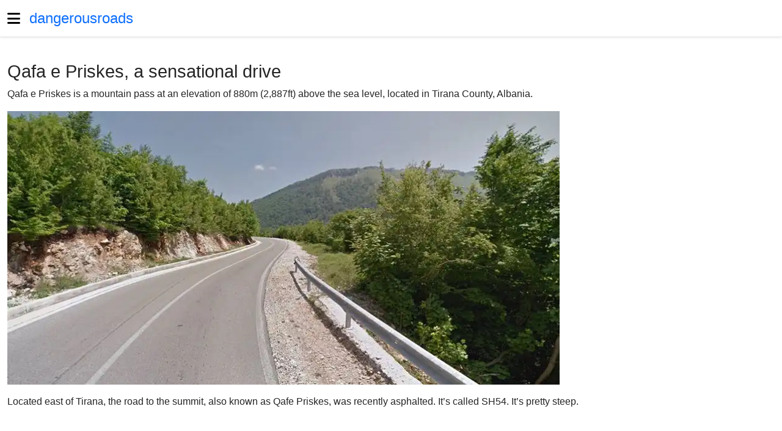

--- FILE ---
content_type: text/html; charset=utf-8
request_url: https://www.dangerousroads.org/eastern-europe/albania/6292-qafe-priske.html
body_size: 12033
content:
<!DOCTYPE html><html dir=ltr lang=en-gb><head><meta charset=utf-8><meta content="Qafa e Priskes, a sensational drive" name=og:title><meta content=https://www.dangerousroads.org/images/thumbs/900x/f/qafaepriskes0-7a6e32ae.jpg name=twitter:image:src><meta content=summary_large_image name=twitter:card><meta content="Qafa e Priskes, a sensational drive" name=twitter:site><meta content="Qafa e Priskes is a mountain pass at an elevation of 880m (2,887f" name=twitter:description><meta content="width=device-width, initial-scale=1" name=viewport><meta content=article name=og:type><meta content="Qafa e Priskes is a mountain pass at an elevation of 880m (2,887f" name=og:description><meta content=https://www.dangerousroads.org/eastern-europe/albania/6292-qafe-priske.html name=og:url><meta content=1209459939075904 name=fb:app_id><meta content=https://www.dangerousroads.org/images/thumbs/900x/f/qafaepriskes0-7a6e32ae.jpg name=og:image><meta content="Qafa e Priskes is a mountain pass at an elevation of 880m (2,887ft) above the sea level, located in Tirana County, Albania." name=description><title>Qafa e Priskes, a sensational drive</title><link href=/images/banners/favicon.png rel=icon type=image/vnd.microsoft.icon><link defer href=/media/vendor/bootstrap/css/bootstrap.min.css?c24c92 rel=stylesheet><link defer href=/media/system/css/joomla-fontawesome.min.css?c24c92 rel=stylesheet><link as=style href=/media/jbmedia/css/social.min.css?c24c92 onload="this.onload=null;this.rel='stylesheet'" rel=preload><link async href=/templates/jbcore/css/tpl-header.min.css?c24c92 rel=stylesheet><link as=style href=/templates/jbcore/css/tpl-footer.min.css?c24c92 onload="this.onload=null;this.rel='stylesheet'" rel=preload><link defer href=/media/vendor/awesomplete/css/awesomplete.css?c24c92 rel=stylesheet><link as=style href=/media/vendor/joomla-custom-elements/css/joomla-alert.min.css?c24c92 onload="this.onload=null;this.rel='stylesheet'" rel=preload><style>:root{--tpl-top-bg:#ffffff;--tpl-top-text-color:#171717;--tpl-header-height:60px;--tpl-header-menu-height:60px;--tpl-header-bg:#ffffff;--tpl-logo-height:60px;--tpl-header-sticky-pd-top:60px;--tpl-menu-text-color-link:#0d6efd;--tpl-menu-text-color-hover:#0345bf;--tpl-menu-text-color-active:#0345bf;--tpl-menu-text-font-size:17px;body.ltr .megamenu-parent>li.has-child>a:after,body.ltr .megamenu-parent>li.has-child>span:after{width:17px}--tpl-footer-bg:#171717;--tpl-footer-text-color:#ffffff;--tpl-footer-text-color-link:#a2a2a2;--tpl-footer-text-color-active:#ffffff;--tpl-offcanvas-bg:#ffffff;--tpl-offcanvas-btn-close:#000000;--tpl-offcanvas-color:#000000;--tpl-offcanvas-menu-color:#0d6efd;--tpl-offcanvas-menu-hover:#0345bf;--tpl-offcanvas-menu-active:#0345bf;--tpl-offcanvas-menu-font-size:18px;--tpl-box-shadow-bottom:0 2.5px 3px rgba(0,0,0,0.075);--tpl-box-shadow:0 0.125rem 0.25rem rgba(0,0,0,0.075);--tpl-box-bg:transparent;--tpl-backdrop-opacity:0.9;--tpl-backdrop-bg:#000000;--tpl-tooltip-bg:#000000;--tpl-body-bg:transparent;--tpl-body-color:#252525;--bs-body-color:#252525;--bs-link-color:#0d6efd;--bs-link-hover-color:#0345bf;--bs-border-color:#f3f3f3;--bs-font-sans-serif:Arial,sans-serif,system-ui,-apple-system,"Segoe UI",Roboto,"Helvetica Neue","Noto Sans","Liberation Sans","Apple Color Emoji","Segoe UI Emoji","Segoe UI Symbol","Noto Color Emoji";--bs-body-font-size:16px !important;--tpl-h1-font-size:1.8rem;--tpl-h2-font-size:1.4rem;--tpl-h3-font-size:1.2rem;}.btn-primary,.sppb-btn-primary{background-color:var(--bs-link-color) !important;border-color:var(--bs-link-color) !important}.btn-primary:hover,.sppb-btn-primary:hover{background-color:var(--bs-link-hover-color) !important;border-color:var(--bs-link-hover-color) !important}</style><style>#main-body a:not(.btn){color:var(--bs-link-color) !important}#main-body a:not(.btn):hover{color:var(--bs-link-hover-color) !important}body #main-body #component p{font-size:16px !important}.awesomplete{flex:auto;width:1%;display:block}</style><script async src=/media/jbmedia/libraries/npm/node_modules/vanilla-lazyload/dist/lazyload.min.js?c24c92></script><script defer src=/media/vendor/jquery/js/jquery.min.js?c24c92></script><script defer src=/media/legacy/js/jquery-noconflict.min.js?c24c92></script><script defer src=/templates/jbcore/js/main.min.js?c24c92></script><script class="joomla-script-options new" type=application/json>{"bootstrap.tooltip":{".hasTooltip":{"animation":true,"container":"body","html":true,"trigger":"hover focus","boundary":"clippingParents","sanitize":true}},"joomla.jtext":{"MOD_FINDER_SEARCH_VALUE":"Search &hellip;","COM_FINDER_SEARCH_FORM_LIST_LABEL":"Search Results","JLIB_JS_AJAX_ERROR_OTHER":"An error has occurred while fetching the JSON data: HTTP %s status code.","JLIB_JS_AJAX_ERROR_PARSE":"A parse error has occurred while processing the following JSON data:<br><code style=\"color:inherit;white-space:pre-wrap;padding:0;margin:0;border:0;background:inherit;\">%s<\/code>","ERROR":"Error","MESSAGE":"Message","NOTICE":"Notice","WARNING":"Warning","JCLOSE":"Close","JOK":"OK","JOPEN":"Open"},"finder-search":{"url":"\/component\/finder\/?task=suggestions.suggest&format=json&tmpl=component&Itemid=120"}}</script><script defer src=/media/system/js/core.min.js?c24c92></script><script src=/media/vendor/bootstrap/js/popover.min.js?5.3.3 type=module></script><script src=/media/vendor/bootstrap/js/offcanvas.min.js?5.3.3 type=module></script><script defer src=/media/vendor/awesomplete/js/awesomplete.min.js?1.1.7></script><script src=/media/com_finder/js/finder.min.js?755761 type=module></script><script src=/media/system/js/messages.min.js?9a4811 type=module></script><script>document.addEventListener("DOMContentLoaded",function(e){aLazyLoad=new LazyLoad({})})</script><script type=application/ld+json>{"@context":"https://schema.org","@graph":[{"@type":"Organization","@id":"https://www.dangerousroads.org/#/schema/Organization/base","name":"World's greatest driving roads","url":"https://www.dangerousroads.org/"},{"@type":"WebSite","@id":"https://www.dangerousroads.org/#/schema/WebSite/base","url":"https://www.dangerousroads.org/","name":"World's greatest driving roads","publisher":{"@id":"https://www.dangerousroads.org/#/schema/Organization/base"},"potentialAction":{"@type":"SearchAction","target":"https://www.dangerousroads.org/search-road.html?q={search_term_string}","query-input":"required name=search_term_string"}},{"@type":"WebPage","@id":"https://www.dangerousroads.org/#/schema/WebPage/base","url":"https://www.dangerousroads.org/eastern-europe/albania/6292-qafe-priske.html","name":"Qafa e Priskes, a sensational drive","description":"Qafa e Priskes is a mountain pass at an elevation of 880m (2,887ft) above the sea level, located in Tirana County, Albania.","isPartOf":{"@id":"https://www.dangerousroads.org/#/schema/WebSite/base"},"about":{"@id":"https://www.dangerousroads.org/#/schema/Organization/base"},"inLanguage":"en-GB"},{"@type":"Article","@id":"https://www.dangerousroads.org/#/schema/com_content/article/6292","name":"Qafa e Priskes, a sensational drive","headline":"Qafa e Priskes, a sensational drive","inLanguage":"en-GB","thumbnailUrl":"images/stories/__Roads00000bw/Qafa-e-Priskesmin.jpg","image":"images/stories/__Roads00000bw/Qafa e Priskes0.jpg","isPartOf":{"@id":"https://www.dangerousroads.org/#/schema/WebPage/base"}}]}</script><script>function downloadJSAtOnload(){var elScript=document.createElement("script");const async=document.createAttribute("async");elScript.setAttributeNode(async);elScript.src="https://pagead2.googlesyndication.com/pagead/js/adsbygoogle.js?client=ca-pub-8578642964013234";let els=[];els.push([document.body,elScript,0]);const adsenses=document.getElementsByClassName("adsense");Array.from(adsenses,function(adsense,index){const eladsbygoogle=adsense.querySelector(".adsbygoogle");const addgoogle=document.createTextNode("(adsbygoogle = window.adsbygoogle || []).push({google_ad_client: \""+eladsbygoogle.getAttribute("data-ad-client")+"\", google_ad_slot: \""+eladsbygoogle.getAttribute("data-ad-slot")+"\"});");element=document.createElement("script");element.appendChild(addgoogle);let y=(adsense.offsetTop-window.innerHeight);els.push([adsense,element,y])});const scroller=document.getElementsByTagName("html");let hv=screen.height;setTimeout(function(){let y=window.scrollY+hv;for(let i=0;i<els.length;i++){if(y>els[i][2]){adsense=els[i][0];element=els[i][1];adsense.appendChild(element);els.splice(i,1);i--}else{break}}},4000);document.addEventListener("scroll",(e)=>{if(els.length>0){let y=window.scrollY+hv;for(let i=0;i<els.length;i++){if(y>els[i][2]){adsense=els[i][0];element=els[i][1];adsense.appendChild(element);els.splice(i,1);hv=hv+500;break}}}})}
if(window.addEventListener)
window.addEventListener("load",downloadJSAtOnload,!1);else if(window.attachEvent)
window.attachEvent("onload",downloadJSAtOnload);else window.onload=downloadJSAtOnload</script><script>(function(){'use strict';if('serviceWorker' in navigator){window.addEventListener('load',function(){navigator.serviceWorker.register('/pwa-droads-sw.js',{scope:'/'}).then(function(registration){window.swRegistration=registration}).catch(function(error){console.error('Service Worker registration failed:',error)})})}})()</script><script>document.addEventListener("DOMContentLoaded",function(){if(typeof Joomla!=="undefined"){Joomla.loadOptions({"editor-api":{"baseUrl":"https://www.dangerousroads.org/","relative":""}})}})</script><link href=https://www.dangerousroads.org/eastern-europe/albania/6292-qafe-priske.html rel=canonical> <body class="com-content com_content en-gb itemid-165 layout-blog layout-fluid ltr offcanvs-position-left site task-none view-article"><div class=body-wrapper><header id=header><div class=container><div class=row><div id=logo class=col-auto><a id=offcanvas-toggler aria-label=Menu class="align-items-center d-flex offcanvas-toggler-left" data-bs-toggle=offcanvas href=#offcanvasMenu title=Menu><span aria-hidden=true class="fa-bars fas"></span></a><a class=logo-text href=/>dangerousroads</a> </div> <div class="col ps-0"></div></div> </div> </header> <section id=main-body><div class=container><div class=row><main id=component class="col-lg-8 modules"><div id=system-message-container aria-live=polite></div> <div class="clearfix item" itemscope itemtype=https://schema.org/Article><meta content=en-GB itemprop=inLanguage> <h1 itemprop=headline> Qafa e Priskes, a sensational drive </h1> <p>Qafa e Priskes&nbsp;is a mountain pass at an elevation of 880m (2,887ft) above the sea level, located in Tirana County, Albania. <div class="images none" style=max-width:904px><picture><source srcset=https://www.dangerousroads.org/images/thumbs/900x/f/qafaepriskes0-237621c1.avif type=image/avif><source srcset=https://www.dangerousroads.org/images/thumbs/900x/f/qafaepriskes0-5f445831.webp type=image/webp><img alt="Qafa e Priskes" height=446 itemprop=image src=https://www.dangerousroads.org/images/thumbs/900x/f/qafaepriskes0-7a6e32ae.jpg width=900> </picture> </div> <p>Located east of Tirana, the road to the summit, also known as Qafe Priskes, was recently asphalted. It’s called SH54. It’s pretty steep. <p><span style=background-color:inherit;color:inherit;font-family:inherit;font-size:1rem></span> <p><iframe height=450 src="https://www.google.com/maps/embed?pb=!1m18!1m12!1m3!1d28995.424133584496!2d19.93865509194008!3d41.32413584832184!2m3!1f0!2f0!3f0!3m2!1i1024!2i768!4f13.1!3m3!1m2!1s0x0%3A0x0!2zNDHCsDE5JzM5LjciTiAxOcKwNTcnMzEuMCJF!5e1!3m2!1sen!2ses!4v1466003098846" style=border:0 width=600></iframe> <div class="float-none mb-1 rounded share social-network"><small class="d-block mb-1 text-muted">Share on:</small> <a aria-label="<strong>Share on Facebook</strong><br>Qafa e Priskes, a sensational drive" class="facebook hasTooltip mb-2" href="https://www.facebook.com/sharer.php?u=https://www.dangerousroads.org/eastern-europe/albania/6292-qafe-priske.html" onclick="window.open('https://www.facebook.com/sharer.php?u=https://www.dangerousroads.org/eastern-europe/albania/6292-qafe-priske.html','Facebook','width=600,height=300,left='+(screen.availWidth/2-300)+',top='+(screen.availHeight/2-150)+''); return false;" rel=nofollow title="<strong>Share on Facebook</strong><br>Qafa e Priskes, a sensational drive"><i aria-hidden=true class="fa-brands fa-facebook"></i> </a> <a aria-label="<strong>Share on Twitter</strong><br>Qafa e Priskes, a sensational drive" class="hasTooltip mb-2 twitter" href="https://twitter.com/share?url=https://www.dangerousroads.org/eastern-europe/albania/6292-qafe-priske.html&amp;text=Qafa%20e%20Priskes,%20a%20sensational%20drive" onclick="window.open('https://twitter.com/share?url=https://www.dangerousroads.org/eastern-europe/albania/6292-qafe-priske.html&amp;text=Qafa%20e%20Priskes,%20a%20sensational%20drive','Twitter share','width=600,height=300,left='+(screen.availWidth/2-300)+',top='+(screen.availHeight/2-150)+''); return false;" rel=nofollow title="<strong>Share on Twitter</strong><br>Qafa e Priskes, a sensational drive"><i aria-hidden=true class="fa-brands fa-x-twitter"></i> </a> <a aria-label="<strong>Share on Linkedin</strong><br>Qafa e Priskes, a sensational drive" class="hasTooltip linkedin mb-2" href="https://www.linkedin.com/shareArticle?mini=true&url=https://www.dangerousroads.org/eastern-europe/albania/6292-qafe-priske.html" onclick="window.open('https://www.linkedin.com/shareArticle?mini=true&url=https://www.dangerousroads.org/eastern-europe/albania/6292-qafe-priske.html','Linkedin','width=585,height=666,left='+(screen.availWidth/2-292)+',top='+(screen.availHeight/2-333)+''); return false;" rel=nofollow title="<strong>Share on Linkedin</strong><br>Qafa e Priskes, a sensational drive"><i aria-hidden=true class="fa-brands fa-linkedin"></i> </a> <a aria-label="<strong>Share on WhatsApp</strong><br>Qafa e Priskes, a sensational drive" class="hasTooltip mb-2 whatsapp" href="https://api.whatsapp.com/send?text=https%3A%2F%2Fwww.dangerousroads.org%2Feastern-europe%2Falbania%2F6292-qafe-priske.html" rel=nofollow target=_blank title="<strong>Share on WhatsApp</strong><br>Qafa e Priskes, a sensational drive"><i aria-hidden=true class="fa-brands fa-whatsapp"></i> </a></div> <ul class="no-print pagenav pager" style=clear:both><li class="mb-3 previous"><a aria-label="Previous article: Driving the wild road through the Shkopet Gorge" class="btn btn-primary hasTooltip text-white" href=/eastern-europe/albania/7846-gryka-e-shkopetit.html rel=prev style=white-space:inherit title="Driving the wild road through the Shkopet Gorge"><span aria-hidden=true class="fa-chevron-left fas"></span> <span aria-hidden=true>Driving the wild road through the Shkopet Gorge</span></a> <li class=next><a aria-label="Next article: How to get by car to Old Tragjas, the Abandoned Village Destroyed by Bombs" class="btn btn-primary hasTooltip text-white" href=/eastern-europe/albania/10627-the-road-to-old-tragjas,-a-heritage-in-ruins.html rel=next style=white-space:inherit title="How to get by car to Old Tragjas, the Abandoned Village Destroyed by Bombs"><span aria-hidden=true>How to get by car to Old Tragjas, the Abandoned Village Destroyed by Bombs</span> <span aria-hidden=true class="fa-chevron-right fas"></span></a> </ul></div> <div class="clearfix module-content-bottom modules mt-4"><div class="adsense my-4 text-center"><ins class=adsbygoogle data-ad-client=ca-pub-8578642964013234 data-ad-format=auto data-ad-slot=9940068944 style=display:inline-block;width:100%;height:290px></ins> </div> </div></main><aside id=right class="col-lg-4 modules"><div class=module><form action=/search-road.html class="form-search js-finder-searchform mod-finder" method=get role=search><label class="finder visually-hidden" for=mod-finder-searchword442>Search</label><div class="input-group mod-finder__search"><input id=mod-finder-searchword442 class="form-control js-finder-search-query" name=q placeholder="Search &hellip;" type=text><button class="btn btn-primary" type=submit><span aria-hidden=true class="icon-search icon-white"></span> Search</button></div> </form> </div><div class=module><div class=module-title>Find your road</div><div class="jbbannergroup mx-auto" style=position:relative;max-width:1000px;width:100%;text-align:center><div class="jbbannersitem mb-2"><a href=https://dangerousroads.org/find-your-road.html target=_blank title="Find Your Road"><picture><source srcset=https://www.dangerousroads.org/images/thumbs/x/e/findyourroad-ba325d34.webp type=image/webp><img alt="Find Your Road" class=d-inline height=165 loading=lazy src=https://www.dangerousroads.org/images/thumbs/x/e/findyourroad-d4065b6c.jpg width=300></picture> </a> <div class=mt-3><p>Embark on a journey like never before! Navigate through our <a class=fw-semibold href=/find-your-road.html rel=noopener>interactive map</a> to discover the most spectacular roads of the world </div></div> </div> </div><div class="adsense mb-4 text-center"><ins class=adsbygoogle data-ad-client=ca-pub-8578642964013234 data-ad-format=vertical data-ad-slot=2117115542 style=display:inline-block;width:100%;max-width:410px;height:600px></ins> </div><div class=module><div class=module-title>Most read</div> <div class=articles-list style=text-align:justify><div class="align-items-center border-bottom border-top mx-0 position-relative row"><div class="col-auto px-0"><picture><source srcset=https://www.dangerousroads.org/images/thumbs/70x50/a/feellikejamesbond0-a1515b55.webp type=image/webp><img alt="Feel Like James Bond: Embark on the 007 Experience with 19 Iconic Roads" class=d-inline height=50 loading=lazy src=https://www.dangerousroads.org/images/thumbs/70x50/a/feellikejamesbond0-25bed7eb.jpg width=70></picture> </div> <div class="col lh-sm pe-0"><a class=stretched-link href=/around-the-world/our-lists/12550-feel-like-james-bond-embark-on-the-007-experience-with-15-iconic-roads.html>Feel Like James Bond: Embark on the 007 Experience with 19 Iconic Roads</a> </div></div> <div class="align-items-center border-bottom mx-0 position-relative row"><div class="col-auto px-0"><picture><source srcset=https://www.dangerousroads.org/images/thumbs/70x50/a/f3370-b94a5884.webp type=image/webp><img alt="What are the F Roads of Iceland?" class=d-inline height=50 loading=lazy src=https://www.dangerousroads.org/images/thumbs/70x50/a/f3370-61994002.jpg width=70></picture> </div> <div class="col lh-sm pe-0"><a class=stretched-link href=/europe/iceland/9864-f-roads-in-iceland.html>What are the F Roads of Iceland?</a> </div></div> <div class="align-items-center border-bottom mx-0 position-relative row"><div class="col-auto px-0"><picture><source srcset=https://www.dangerousroads.org/images/thumbs/70x50/5/whitemountainpeak0-270e2868.webp type=image/webp><img alt="What are the most challenging 4x4 off-road trails in the USA?" class=d-inline height=50 loading=lazy src=https://www.dangerousroads.org/images/thumbs/70x50/5/whitemountainpeak0-63969950.jpg width=70></picture> </div> <div class="col lh-sm pe-0"><a class=stretched-link href=/north-america/usa/9732-america-s-best-4x4-trips.html>What are the most challenging 4x4 off-road trails in the USA?</a> </div></div> <div class="align-items-center border-bottom mx-0 position-relative row"><div class="col-auto px-0"><picture><source srcset=https://www.dangerousroads.org/images/thumbs/70x50/4/cretesmosthairpinnedroads0-cb6cf35b.webp type=image/webp><img alt="Which Roads in Crete Have the Most Hairpin Turns?" class=d-inline height=50 loading=lazy src=https://www.dangerousroads.org/images/thumbs/70x50/4/cretesmosthairpinnedroads0-7185fc9f.jpg width=70></picture> </div> <div class="col lh-sm pe-0"><a class=stretched-link href=/europe/greece/9229-crete’s-most-hairpinned-roads.html>Which Roads in Crete Have the Most Hairpin Turns?</a> </div></div> <div class="align-items-center border-bottom mx-0 position-relative row"><div class="col-auto px-0"><picture><source srcset=https://www.dangerousroads.org/images/thumbs/70x50/d/passagedugois0-98da3999.webp type=image/webp><img alt="What are the most dangerous Tidal Roads in the world submerged by the sea?" class=d-inline height=50 loading=lazy src=https://www.dangerousroads.org/images/thumbs/70x50/d/passagedugois0-6aed1fa9.jpg width=70></picture> </div> <div class="col lh-sm pe-0"><a class=stretched-link href=/around-the-world/our-lists/7630-periodically-flooded-roads-around-the-world.html>What are the most dangerous Tidal Roads in the world submerged by the sea?</a> </div></div> <div class="align-items-center border-bottom mx-0 position-relative row"><div class="col-auto px-0"><picture><source srcset=https://www.dangerousroads.org/images/thumbs/70x50/b/hairpin0-f6da8a20.webp type=image/webp><img alt="Which Roads Have the Most Hairpin Turns in the World?" class=d-inline height=50 loading=lazy src=https://www.dangerousroads.org/images/thumbs/70x50/b/hairpin0-44c45165.jpg width=70></picture> </div> <div class="col lh-sm pe-0"><a class=stretched-link href=/around-the-world/our-lists/4935-the-most-famous-hairpin-turns-roads.html>Which Roads Have the Most Hairpin Turns in the World?</a> </div></div> <div class="align-items-center border-bottom mx-0 position-relative row"><div class="col-auto px-0"><picture><source srcset=https://www.dangerousroads.org/images/thumbs/70x50/1/thescreamingtunnel0-0eaf2ae0.webp type=image/webp><img alt="Which are the most haunted roads in the world to drive at night?" class=d-inline height=50 loading=lazy src=https://www.dangerousroads.org/images/thumbs/70x50/1/thescreamingtunnel0-fb3cbc5f.jpg width=70></picture> </div> <div class="col lh-sm pe-0"><a class=stretched-link href=/around-the-world/our-lists/4590-top-15-haunted-roads.html>Which are the most haunted roads in the world to drive at night?</a> </div></div> <div class="align-items-center border-bottom mx-0 position-relative row"><div class="col-auto px-0"><picture><source srcset=https://www.dangerousroads.org/images/thumbs/70x50/0/puenteupamayo0-a59e0bd3.webp type=image/webp><img alt="Which are the 204 most spectacular bridges in the world?" class=d-inline height=50 loading=lazy src=https://www.dangerousroads.org/images/thumbs/70x50/0/puenteupamayo0-197a4b3d.jpg width=70></picture> </div> <div class="col lh-sm pe-0"><a class=stretched-link href=/around-the-world/our-lists/4362-the-most-spectacular-bridges-in-the-world.html>Which are the 204 most spectacular bridges in the world?</a> </div></div> <div class="align-items-center border-bottom mx-0 position-relative row"><div class="col-auto px-0"><picture><source srcset=https://www.dangerousroads.org/images/thumbs/70x50/9/longeststraight0-9fd381ce.webp type=image/webp><img alt="What is the longest straight road in the world? Top 15" class=d-inline height=50 loading=lazy src=https://www.dangerousroads.org/images/thumbs/70x50/9/longeststraight0-b40993f3.jpg width=70></picture> </div> <div class="col lh-sm pe-0"><a class=stretched-link href=/around-the-world/our-lists/3759-the-10-longest-straight-roads-in-the-world.html>What is the longest straight road in the world? Top 15</a> </div></div> <div class="align-items-center border-bottom mx-0 position-relative row"><div class="col-auto px-0"><picture><source srcset=https://www.dangerousroads.org/images/thumbs/70x50/0/garabashi0-e419a3f8.webp type=image/webp><img alt="What are the highest roads in Europe?" class=d-inline height=50 loading=lazy src=https://www.dangerousroads.org/images/thumbs/70x50/0/garabashi0-b7a50ff8.jpg width=70></picture> </div> <div class="col lh-sm pe-0"><a class=stretched-link href=/around-the-world/our-lists/3039-highest-roads-in-europe.html>What are the highest roads in Europe?</a> </div></div> <div class="align-items-center border-bottom mx-0 position-relative row"><div class="col-auto px-0"><picture><source srcset=https://www.dangerousroads.org/images/thumbs/70x50/6/0whatisthehighest0-a0be541a.webp type=image/webp><img alt="What is the highest paved road in every US State? The Ultimate List" class=d-inline height=50 loading=lazy src=https://www.dangerousroads.org/images/thumbs/70x50/6/0whatisthehighest0-0d59b5df.jpg width=70></picture> </div> <div class="col lh-sm pe-0"><a class=stretched-link href=/north-america/usa/1610-highest-paved-road-list-in-usa.html>What is the highest paved road in every US State? The Ultimate List</a> </div></div> <div class="align-items-center border-bottom mx-0 position-relative row"><div class="col-auto px-0"><picture><source srcset=https://www.dangerousroads.org/images/thumbs/70x50/6/khardungla0-9deb8815.webp type=image/webp><img alt="What are the highest roads in the world? Top 25" class=d-inline height=50 loading=lazy src=https://www.dangerousroads.org/images/thumbs/70x50/6/khardungla0-5b1e36e5.jpg width=70></picture> </div> <div class="col lh-sm pe-0"><a class=stretched-link href=/around-the-world/our-lists/166-the-highest-motorable-road-passes.html>What are the highest roads in the world? Top 25</a> </div></div></div></div><div class="jbbannergroup mx-auto my-5" style=position:relative;max-width:250px;width:100%;text-align:center><div class="jbbannersitem mb-2"><a href=/component/banners/click/3.html rel="nofollow noopener noreferrer" target=_blank title=Refermate><picture><source srcset=https://www.dangerousroads.org/images/thumbs/250x250/f/refermatelogo-237dd9b4.avif type=image/avif><source srcset=https://www.dangerousroads.org/images/thumbs/250x250/f/refermatelogo-5f4fa044.webp type=image/webp><img alt=Refermate class=d-inline height=250 loading=lazy src=https://www.dangerousroads.org/images/thumbs/250x250/f/refermatelogo-6b056f47.jpg width=250></picture> </a> </div> </div> <div class=module><div class=module-title>Most scenic roads</div> <div class=articles-list style=text-align:justify><div class="align-items-center border-bottom border-top mx-0 position-relative row"><div class="col-auto px-0"><picture><source srcset=https://www.dangerousroads.org/images/thumbs/70x50/2/whendownfeelsup0-a9e9b182.webp type=image/webp><img alt="What are the most famous Gravity Hills in the world?" class=d-inline height=50 loading=lazy src=https://www.dangerousroads.org/images/thumbs/70x50/2/whendownfeelsup0-17aa0153.jpg width=70></picture> </div> <div class="col lh-sm pe-0"><a class=stretched-link href=/around-the-world/our-lists/13800-when-down-feels-up-a-guide-to-the-worlds-gravity-hills-and-where-theyre-found.html>What are the most famous Gravity Hills in the world?</a> </div></div> <div class="align-items-center border-bottom mx-0 position-relative row"><div class="col-auto px-0"><picture><source srcset=https://www.dangerousroads.org/images/thumbs/70x50/2/canyoudrive0-1087a678.webp type=image/webp><img alt="Which are the only roads in the world that run through natural caves?" class=d-inline height=50 loading=lazy src=https://www.dangerousroads.org/images/thumbs/70x50/2/canyoudrive0-c28f2848.jpg width=70></picture> </div> <div class="col lh-sm pe-0"><a class=stretched-link href=/around-the-world/our-lists/13245-can-you-drive-through-a-cave-discover-these-world-s-unique-roads.html>Which are the only roads in the world that run through natural caves?</a> </div></div> <div class="align-items-center border-bottom mx-0 position-relative row"><div class="col-auto px-0"><picture><source srcset=https://www.dangerousroads.org/images/thumbs/70x50/9/thesevenbest0-4632f280.webp type=image/webp><img alt="What are the most dangerous and technical canyon roads in Malibu?" class=d-inline height=50 loading=lazy src=https://www.dangerousroads.org/images/thumbs/70x50/9/thesevenbest0-e215316e.jpg width=70></picture> </div> <div class="col lh-sm pe-0"><a class=stretched-link href=/north-america/usa/13238-the-seven-best-scenic-drives-in-malibu.html>What are the most dangerous and technical canyon roads in Malibu?</a> </div></div> <div class="align-items-center border-bottom mx-0 position-relative row"><div class="col-auto px-0"><picture><source srcset=https://www.dangerousroads.org/images/thumbs/70x50/e/roundabouts0-641a1a3a.webp type=image/webp><img alt="Which are the most complex and unique roundabouts in the world?" class=d-inline height=50 loading=lazy src=https://www.dangerousroads.org/images/thumbs/70x50/e/roundabouts0-02e2fd63.jpg width=70></picture> </div> <div class="col lh-sm pe-0"><a class=stretched-link href=/around-the-world/our-lists/12555-the-world-s-best-roundabouts-revealed-top-10.html>Which are the most complex and unique roundabouts in the world?</a> </div></div> <div class="align-items-center border-bottom mx-0 position-relative row"><div class="col-auto px-0"><picture><source srcset=https://www.dangerousroads.org/images/thumbs/70x50/9/canyonroadsinspain0-2e019606.webp type=image/webp><img alt="What are the most spectacular canyon roads and gorges in Spain?" class=d-inline height=50 loading=lazy src=https://www.dangerousroads.org/images/thumbs/70x50/9/canyonroadsinspain0-5b62266d.jpg width=70></picture> </div> <div class="col lh-sm pe-0"><a class=stretched-link href=/europe/spain/10892-canyon-roads-in-spain.html>What are the most spectacular canyon roads and gorges in Spain?</a> </div></div> <div class="align-items-center border-bottom mx-0 position-relative row"><div class="col-auto px-0"><picture><source srcset=https://www.dangerousroads.org/images/thumbs/70x50/2/34roadsyouneedtodrive0-a79f3247.webp type=image/webp><img alt="34 Roads You Need To Drive Before You Die" class=d-inline height=50 loading=lazy src=https://www.dangerousroads.org/images/thumbs/70x50/2/34roadsyouneedtodrive0-4b5833e0.jpg width=70></picture> </div> <div class="col lh-sm pe-0"><a class=stretched-link href=/around-the-world/our-lists/8748-our-favorite-roads-around-the-world.html>34 Roads You Need To Drive Before You Die</a> </div></div> <div class="align-items-center border-bottom mx-0 position-relative row"><div class="col-auto px-0"><picture><source srcset=https://www.dangerousroads.org/images/thumbs/70x50/8/olympichighway0-b63e95eb.webp type=image/webp><img alt="What are the 50 most spectacular coastal roads in the world?" class=d-inline height=50 loading=lazy src=https://www.dangerousroads.org/images/thumbs/70x50/8/olympichighway0-7ee440b6.jpg width=70></picture> </div> <div class="col lh-sm pe-0"><a class=stretched-link href=/around-the-world/our-lists/4923-the-best-coastal-drives-in-the-world.html>What are the 50 most spectacular coastal roads in the world?</a> </div></div> <div class="align-items-center border-bottom mx-0 position-relative row"><div class="col-auto px-0"><picture><source srcset=https://www.dangerousroads.org/images/thumbs/70x50/f/varanger0-746940b1.webp type=image/webp><img alt="What are the 18 Official National Tourist Routes of Norway?" class=d-inline height=50 loading=lazy src=https://www.dangerousroads.org/images/thumbs/70x50/f/varanger0-13471db1.jpg width=70></picture> </div> <div class="col lh-sm pe-0"><a class=stretched-link href=/europe/norway/4839-sccenic-drives-in-norway.html>What are the 18 Official National Tourist Routes of Norway?</a> </div></div> <div class="align-items-center border-bottom mx-0 position-relative row"><div class="col-auto px-0"><picture><source srcset=https://www.dangerousroads.org/images/thumbs/70x50/4/bigatlantic0-bde4d5e3.webp type=image/webp><img alt="What are the 30 most spectacular scenic roads in the world?" class=d-inline height=50 loading=lazy src=https://www.dangerousroads.org/images/thumbs/70x50/4/bigatlantic0-1685dd59.jpg width=70></picture> </div> <div class="col lh-sm pe-0"><a class=stretched-link href=/around-the-world/our-lists/4731-ultimate-road-trips.html>What are the 30 most spectacular scenic roads in the world?</a> </div></div> <div class="align-items-center border-bottom mx-0 position-relative row"><div class="col-auto px-0"><picture><source srcset=https://www.dangerousroads.org/images/thumbs/70x50/9/cluedaiglun0-964dca41.webp type=image/webp><img alt="What are the most spectacular Balcony Roads in France? Top 86" class=d-inline height=50 loading=lazy src=https://www.dangerousroads.org/images/thumbs/70x50/9/cluedaiglun0-062d2426.jpg width=70></picture> </div> <div class="col lh-sm pe-0"><a class=stretched-link href=/europe/france/4467-balcony-roads-in-france.html>What are the most spectacular Balcony Roads in France? Top 86</a> </div></div> <div class="align-items-center border-bottom mx-0 position-relative row"><div class="col-auto px-0"><picture><source srcset=https://www.dangerousroads.org/images/thumbs/70x50/5/bestmotorcycling0-ac3048bb.webp type=image/webp><img alt="What are the 15 Best USA Motorcycle Roads? The Definitive List" class=d-inline height=50 loading=lazy src=https://www.dangerousroads.org/images/thumbs/70x50/5/bestmotorcycling0-89ea5806.jpg width=70></picture> </div> <div class="col lh-sm pe-0"><a class=stretched-link href=/north-america/usa/3059-americas-15-best-motorcycling-roads.html>What are the 15 Best USA Motorcycle Roads? The Definitive List</a> </div></div></div></div><div class="adsense mb-4 text-center"><ins class=adsbygoogle data-ad-client=ca-pub-8578642964013234 data-ad-format=vertical data-ad-slot=2117115542 style=display:inline-block;width:100%;max-width:410px;height:600px></ins> </div><div class=module><div class=module-title>Most Popular Roads</div> <div class=articles-list style=text-align:justify><div class="align-items-center border-bottom border-top mx-0 position-relative row"><div class="col-auto px-0"><picture><source srcset=https://www.dangerousroads.org/images/thumbs/70x50/b/austrianroad0-328ff637.webp type=image/webp><img alt="Austrian Road is a brutal drive in the Altai Mountains of Kazakhstan" class=d-inline height=50 loading=lazy src=https://www.dangerousroads.org/images/thumbs/70x50/b/austrianroad0-ffdf32c7.jpg width=70></picture> </div> <div class="col lh-sm pe-0"><a class=stretched-link href=/asia/kazakhstan/4757-austrian-road.html>Austrian Road is a brutal drive in the Altai Mountains of Kazakhstan</a> </div></div> <div class="align-items-center border-bottom mx-0 position-relative row"><div class="col-auto px-0"><picture><source srcset=https://www.dangerousroads.org/images/thumbs/70x50/8/stradadellaforra0-5d9197cc.webp type=image/webp><img alt="James Bond&amp;#039;s Favorite Road: A Thrilling Drive on Strada della Forra Along the Cliffs of Lake Garda" class=d-inline height=50 loading=lazy src=https://www.dangerousroads.org/images/thumbs/70x50/8/stradadellaforra0-7a2b46b4.jpg width=70></picture> </div> <div class="col lh-sm pe-0"><a class=stretched-link href=/europe/italy/4669-strada-della-forra.html>James Bond's Favorite Road: A Thrilling Drive on Strada della Forra Along the Cliffs of Lake Garda</a> </div></div> <div class="align-items-center border-bottom mx-0 position-relative row"><div class="col-auto px-0"><picture><source srcset=https://www.dangerousroads.org/images/thumbs/70x50/e/routedepreslesisabalconyroadinfrance0-c0b854a0.webp type=image/webp><img alt="Route de Presles is a balcony road in France" class=d-inline height=50 loading=lazy src=https://www.dangerousroads.org/images/thumbs/70x50/e/routedepreslesisabalconyroadinfrance0-29609c5f.jpg width=70></picture> </div> <div class="col lh-sm pe-0"><a class=stretched-link href=/europe/france/4631-route-de-presles.html>Route de Presles is a balcony road in France</a> </div></div> <div class="align-items-center border-bottom mx-0 position-relative row"><div class="col-auto px-0"><picture><source srcset=https://www.dangerousroads.org/images/thumbs/70x50/f/road6220-fdcfddc3.webp type=image/webp><img alt="Road 622 is a hazardous drive below sea level when the tide is high" class=d-inline height=50 loading=lazy src=https://www.dangerousroads.org/images/thumbs/70x50/f/road6220-adf82321.jpg width=70></picture> </div> <div class="col lh-sm pe-0"><a class=stretched-link href=/europe/iceland/4302-route-622.html>Road 622 is a hazardous drive below sea level when the tide is high</a> </div></div> <div class="align-items-center border-bottom mx-0 position-relative row"><div class="col-auto px-0"><picture><source srcset=https://www.dangerousroads.org/images/thumbs/70x50/e/bigbayburt0-782e1c12.webp type=image/webp><img alt="Conquering the D915 (Bayburt-Of): Turkey&amp;#039;s Most Extreme Road" class=d-inline height=50 loading=lazy src=https://www.dangerousroads.org/images/thumbs/70x50/e/bigbayburt0-cb10aed2.jpg width=70></picture> </div> <div class="col lh-sm pe-0"><a class=stretched-link href=/europe/turkey/3923-bayburt-of-yolu-d915.html>Conquering the D915 (Bayburt-Of): Turkey's Most Extreme Road</a> </div></div> <div class="align-items-center border-bottom mx-0 position-relative row"><div class="col-auto px-0"><picture><source srcset=https://www.dangerousroads.org/images/thumbs/70x50/5/carreteradesacalobra0-d7e1b5b9.webp type=image/webp><img alt="Sa Calobra is the Snake Road of Mallorca" class=d-inline height=50 loading=lazy src=https://www.dangerousroads.org/images/thumbs/70x50/5/carreteradesacalobra0-81cf1ae0.jpg width=70></picture> </div> <div class="col lh-sm pe-0"><a class=stretched-link href=/europe/spain/1554-sa-calobra-road-spain.html>Sa Calobra is the Snake Road of Mallorca</a> </div></div> <div class="align-items-center border-bottom mx-0 position-relative row"><div class="col-auto px-0"><picture><source srcset=https://www.dangerousroads.org/images/thumbs/70x50/2/milliondollarhighway0-591a47d3.webp type=image/webp><img alt="Million Dollar Highway is the most beautiful road of America" class=d-inline height=50 loading=lazy src=https://www.dangerousroads.org/images/thumbs/70x50/2/milliondollarhighway0-7fc84e9b.jpg width=70></picture> </div> <div class="col lh-sm pe-0"><a class=stretched-link href=/north-america/usa/635-million-dollar-highway-usa.html>Million Dollar Highway is the most beautiful road of America</a> </div></div> <div class="align-items-center border-bottom mx-0 position-relative row"><div class="col-auto px-0"><picture><source srcset=https://www.dangerousroads.org/images/thumbs/70x50/8/thecoastalatlanticoceanroadisamustdo0-bc4487ed.webp type=image/webp><img alt="The Atlantic Road of Norway Is a Scenic Coastal Drive on the Edge of the Sea" class=d-inline height=50 loading=lazy src=https://www.dangerousroads.org/images/thumbs/70x50/8/thecoastalatlanticoceanroadisamustdo0-5109b944.jpg width=70></picture> </div> <div class="col lh-sm pe-0"><a class=stretched-link href=/europe/norway/164-atlantic-ocean-road-norway.html>The Atlantic Road of Norway Is a Scenic Coastal Drive on the Edge of the Sea</a> </div></div> <div class="align-items-center border-bottom mx-0 position-relative row"><div class="col-auto px-0"><picture><source srcset=https://www.dangerousroads.org/images/thumbs/70x50/c/bigfairy0-9f720c79.webp type=image/webp><img alt="Driving the Treacherous Fairy Meadows Road in Pakistan" class=d-inline height=50 loading=lazy src=https://www.dangerousroads.org/images/thumbs/70x50/c/bigfairy0-344426f6.jpg width=70></picture> </div> <div class="col lh-sm pe-0"><a class=stretched-link href=/asia/pakistan/116-fairy-meadows-road-pakistan.html>Driving the Treacherous Fairy Meadows Road in Pakistan</a> </div></div> <div class="align-items-center border-bottom mx-0 position-relative row"><div class="col-auto px-0"><picture><source srcset=https://www.dangerousroads.org/images/thumbs/70x50/6/skipperscanyon0-a2cdce9a.webp type=image/webp><img alt="Skippers Canyon Road is New Zealand&amp;#039;s Unbelievably Scary and Historic Drive" class=d-inline height=50 loading=lazy src=https://www.dangerousroads.org/images/thumbs/70x50/6/skipperscanyon0-cd16f180.jpg width=70></picture> </div> <div class="col lh-sm pe-0"><a class=stretched-link href=/australia-and-oceania/new-zealand/55-skippers-canyon-road-new-zealand.html>Skippers Canyon Road is New Zealand's Unbelievably Scary and Historic Drive</a> </div></div> <div class="align-items-center border-bottom mx-0 position-relative row"><div class="col-auto px-0"><picture><source srcset=https://www.dangerousroads.org/images/thumbs/70x50/a/bigdeath0-a9b5ba65.webp type=image/webp><img alt="Death Road in Bolivia is the world&amp;#039;s most famous gravel track" class=d-inline height=50 loading=lazy src=https://www.dangerousroads.org/images/thumbs/70x50/a/bigdeath0-4aaf5c37.jpg width=70></picture> </div> <div class="col lh-sm pe-0"><a class=stretched-link href=/south-america/bolivia/44-death-road-bolivia.html>Death Road in Bolivia is the world's most famous gravel track</a> </div></div></div></div></aside></div> </div> </section> <section id=bottom><div class=container><div class=row><div id=bottom1 class="col-lg-3 col-sm-6"><div id=mod-custom439 class="custom mod-custom"><p><span style=font-size:18pt><strong>Drive Us to Your Road!</strong></span> <p>With over 13,000 roads cataloged, we're always on the lookout for unique routes. Know of a road that deserves to be featured? Click <strong><a href=mailto:info@dangerousroads.org target=_blank>here</a></strong>&nbsp;to share your suggestion, and we may add it to dangerousroads.org.</div> </div><div id=bottom2 class="col-lg-3 col-sm-6"><div class=module><div class=module-title>Newest articles</div><ul class=latestnews><li itemscope itemtype=https://schema.org/Article><a href=/north-america/usa/12758-how-to-safely-explore-and-enjoy-hawaii-s-beauty.html itemprop=url><span itemprop=name> Driving Hawaii: Navigating the Volcanic Passes and Coastal Cliffs </span> </a> <li itemscope itemtype=https://schema.org/Article><a href=/around-the-world/travel-and-tourism/12755-why-the-demilitarized-zone-at-the-border-between-koreas-is-worth-a-visit.html itemprop=url><span itemprop=name> Navigating the DMZ: Driving the world's most fortified border </span> </a> <li itemscope itemtype=https://schema.org/Article><a href=/asia/japan/12736-a-road-trip-through-japan-top-routes-to-explore.html itemprop=url><span itemprop=name> Driving Japan: The most spectacular and technical mountain routes </span> </a> <li itemscope itemtype=https://schema.org/Article><a href=/around-the-world/vehicles/12688-how-to-repair-your-bike-before-heading-on-a-long-unpredictable-trip.html itemprop=url><span itemprop=name> Motorbike maintenance: How to prepare your bike for extreme and remote trips </span> </a> <li itemscope itemtype=https://schema.org/Article><a href=/north-america/usa/12404-sun,-sand,-and-adventure-your-ultimate-florida-to-do-list.html itemprop=url><span itemprop=name> Driving Florida: From the Overseas Highway to the Everglades wilderness </span> </a> <li itemscope itemtype=https://schema.org/Article><a href=/around-the-world/travel-and-tourism/12376-6-important-things-to-bring-when-making-a-trip-around-south-america.html itemprop=url><span itemprop=name> Preparing for a South American road trip: 6 technical essentials </span> </a> <li itemscope itemtype=https://schema.org/Article><a href=/australia-and-oceania/new-zealand/12377-how-to-get-around-and-discover-new-zealand.html itemprop=url><span itemprop=name> Driving in New Zealand: A guide to navigating its most scenic and remote roads </span> </a> <li itemscope itemtype=https://schema.org/Article><a href=/around-the-world/vehicles/12337-7-things-to-consider-when-choosing-a-new-vehicle-to-buy.html itemprop=url><span itemprop=name> Choosing the right vehicle for extreme driving: 7 critical factors </span> </a> </ul></div></div><div id=bottom3 class=col-lg-6><div class=module><div class=module-title>Around the world</div> <ul class=menu><li><a href=/europe/iceland/13236-how-many-tunnels-are-there-in-iceland.html>How Many Tunnels Are There in Iceland?</a> <li><a href=/around-the-world/travel-and-tourism/12878-2024-travel-advisory-country-risk-levels.html>2026 Travel Advisory: Country Risk Levels</a> <li><a href=/around-the-world/our-lists/12700-navigating-landmine-risks-challenges-and-safety-measures-for-drivers-in-affected-zones.html>Landmine Risks for Drivers: How to navigate affected zones safely?</a> <li><a href=/europe/spain/11850-the-most-dangerous-roads-in-mallorca.html>What are the most challenging and scenic roads in Mallorca?</a> <li><a href=/australia-and-oceania/australia/8758-10-australia’s-best-4wd-tracks.html>What are the 11 most legendary 4WD tracks in Australia?</a> <li><a href=/around-the-world/our-lists/8252-list-of-left-right-driving-countries.html>What Countries Drive on the Left and Right?</a> <li><a href=/around-the-world/our-lists/7894-highest-vehicular-tunnels-in-the-world.html>What are the Highest Tunnels in the World? Top 10</a> <li><a href=/around-the-world/our-lists/5884-the-world-s-northernmost-road-ends.html>What are the 8 northernmost roads in the world?</a> <li><a href=/around-the-world/our-lists/5574-dangerousroads-org-in-the-media.html>Navigating the most spectacular roads: dangerousroads.org on the media worldwide</a> <li><a href=/eastern-europe/romania/4813-romanian-high-altitude-roads.html>6 Incredible Sky-High Roads in Romania That Will Take Your Breath Away</a> </ul></div></div></div> </div> </section> <footer id=footer><div class=container><div class=row><div id=footer2 class=col-lg-12><ul class=menu><li class=item-219><a href=/privacy-policy.html rel=nofollow>Privacy policy</a><li class=item-220><a href=/advertise-page.html>Advertise Page</a><li class=item-221><a href=/terms-and-conditions-of-use.html rel=nofollow>Terms and conditions of use</a><li class=item-436><a href=/cookie-policy.html rel=nofollow>Cookie Policy</a><li class=item-437><a href=/about-us.html>About us</a><li class=item-222><a href=mailto:info@dangerousroads.org rel="noopener noreferrer" target=_blank>Contact</a></ul> </div></div> </div> </footer></div> <div id=offcanvasMenu aria-labelledby=offcanvasLabel class="offcanvas offcanvas-start" tabindex=-1><div class=offcanvas-header><button aria-label=Close class=btn-close data-bs-dismiss=offcanvas type=button></button> </div> <div class=offcanvas-body><ul class="menu nav-pills"><li class="default item-120"><a href=/>Home</a><li class="item-116 menu-deeper menu-parent"><span class=nav-header>Africa<span class=menu-toggler></span></span><ul class=menu-child><li class=item-201><a href=/africa/algeria.html>Algeria</a><li class=item-204><a href=/africa/angola.html>Angola</a><li class=item-205><a href=/africa/cameroon.html>Cameroon</a><li class=item-208><a href=/africa/cape-verde.html>Cape Verde</a><li class=item-130><a href=/africa/egypt.html>Egypt</a><li class=item-207><a href=/africa/eritrea.html>Eritrea</a><li class=item-209><a href=/africa/ethiopia.html>Ethiopia</a><li class=item-242><a href=/africa/kenya2.html>Kenya</a><li class=item-202><a href=/africa/lesotho.html>Lesotho</a><li class=item-200><a href=/africa/madagascar.html>Madagascar</a><li class=item-389><a href=/africa/mauritius.html>Mauritius</a><li class=item-117><a href=/africa/morocco.html>Morocco</a><li class=item-206><a href=/africa/mozambique.html>Mozambique</a><li class=item-199><a href=/africa/namibia.html>Namibia</a><li class=item-387><a href=/africa/nigeria.html>Nigeria</a><li class=item-294><a href=/africa/somalia.html>Somalia</a><li class=item-129><a href=/africa/south-africa.html>South Africa</a><li class=item-253><a href=/africa/tanzania.html>Tanzania</a></ul><li class="item-121 menu-deeper menu-parent"><span class=nav-header>Asia<span class=menu-toggler></span></span><ul class=menu-child><li class=item-149><a href=/asia/afghanistan.html>Afghanistan</a><li class=item-292><a href=/asia/arabian-peninsula.html>Arabian Peninsula</a><li class=item-215><a href=/asia/armenia.html>Armenia</a><li class=item-293><a href=/asia/azerbaijan.html>Azerbaijan</a><li class=item-360><a href=/asia/bhutan.html>Bhutan</a><li class=item-140><a href=/asia/china.html>China</a><li class=item-141><a href=/asia/india.html>India</a><li class=item-245><a href=/asia/indonesia.html>Indonesia</a><li class=item-162><a href=/asia/iran.html>Iran</a><li class=item-238><a href=/asia/iraq.html>Iraq</a><li class=item-148><a href=/asia/israel.html>Israel</a><li class=item-146><a href=/asia/japan.html>Japan</a><li class=item-225><a href=/asia/kazakhstan.html>Kazakhstan</a><li class=item-151><a href=/asia/kyrgyzstan.html>Kyrgyzstan</a><li class=item-559><a href=/asia/malaysia.html>Malaysia</a><li class=item-502><a href=/asia/myanmar.html>Myanmar</a><li class=item-152><a href=/asia/mongolia.html>Mongolia</a><li class=item-252><a href=/asia/nepal.html>Nepal</a><li class=item-688><a href=/asia/north-korea.html>North Korea</a><li class=item-144><a href=/asia/pakistan.html>Pakistan</a><li class=item-142><a href=/asia/philippines.html>Philippines</a><li class=item-239><a href=/asia/sri-lanka.html>Sri Lanka</a><li class=item-145><a href=/asia/taiwan.html>Taiwan</a><li class=item-143><a href=/asia/tajikistan.html>Tajikistan</a><li class=item-247><a href=/asia/thailand.html>Thailand</a><li class=item-296><a href=/asia/turkmenistan.html>Turkmenistan</a><li class=item-227><a href=/asia/uzbekistan2.html>Uzbekistan</a><li class=item-251><a href=/asia/vietnam.html>Vietnam</a></ul><li class="item-122 menu-deeper menu-parent"><span class=nav-header>Australia and Oceania<span class=menu-toggler></span></span><ul class=menu-child><li class=item-191><a href=/australia-and-oceania/australia.html>Australia</a><li class=item-190><a href=/australia-and-oceania/new-zealand.html>New Zealand</a><li class=item-193><a href=/australia-and-oceania/tasmania.html>Tasmania</a></ul><li class="item-123 menu-deeper menu-parent"><span class=nav-header>Central America<span class=menu-toggler></span></span><ul class=menu-child><li class=item-211><a href=/central-america/costa-rica.html>Costa Rica</a><li class=item-240><a href=/central-america/cuba.html>Cuba</a><li class=item-254><a href=/central-america/dominica.html>Dominica</a><li class=item-228><a href=/central-america/el-salvador.html>El Salvador</a><li class=item-212><a href=/central-america/honduras.html>Honduras</a><li class=item-213><a href=/central-america/panama.html>Panama</a></ul><li class="item-124 menu-deeper menu-parent"><span class=nav-header>Europe<span class=menu-toggler></span></span><ul class=menu-child><li class=item-175><a href=/europe/andorra.html>Andorra</a><li class=item-164><a href=/europe/austria.html>Austria</a><li class=item-248><a href=/europe/belgium.html>Belgium</a><li class=item-217><a href=/europe/cyprus.html>Cyprus</a><li class=item-249><a href=/europe/denmark.html>Denmark</a><li class=item-159><a href=/europe/england.html>England</a><li class=item-176><a href=/europe/faroe-islands.html>Faroe Islands</a><li class=item-177><a href=/europe/finland.html>Finland</a><li class=item-157><a href=/europe/france.html>France</a><li class=item-180><a href=/europe/germany.html>Germany</a><li class=item-167><a href=/europe/greece.html>Greece</a><li class=item-155><a href=/europe/iceland.html>Iceland</a><li class=item-172><a href=/europe/ireland.html>Ireland</a><li class=item-156><a href=/europe/italy.html>Italy</a><li class=item-388><a href=/europe/luxembourg.html>Luxembourg</a><li class=item-403><a href=/europe/malta.html>Malta</a><li class=item-246><a href=/europe/netherlands.html>Netherlands</a><li class=item-182><a href=/europe/northern-ireland.html>Northern Ireland</a><li class=item-154><a href=/europe/norway.html>Norway</a><li class=item-170><a href=/europe/portugal.html>Portugal</a><li class=item-168><a href=/europe/scotland.html>Scotland</a><li class=item-163><a href=/europe/spain.html>Spain</a><li class=item-183><a href=/europe/sweden.html>Sweden</a><li class=item-153><a href=/europe/switzerland.html>Switzerland</a><li class=item-150><a href=/europe/turkey.html>Turkey</a><li class=item-184><a href=/europe/wales.html>Wales</a></ul><li class="active item-214 menu-deeper menu-parent menu-parent-open"><span class=nav-header>Eastern Europe<span class=menu-toggler></span></span><ul class=menu-child style=display:block><li class="active current item-165"><a href=/eastern-europe/albania.html>Albania</a><li class=item-189><a href=/eastern-europe/bosnia.html>Bosnia and Herzegovina</a><li class=item-174><a href=/eastern-europe/bulgaria.html>Bulgaria</a><li class=item-158><a href=/eastern-europe/croatia.html>Croatia</a><li class=item-218><a href=/eastern-europe/czech-republic.html>Czech Republic</a><li class=item-173><a href=/eastern-europe/estonia.html>Estonia</a><li class=item-179><a href=/eastern-europe/georgia.html>Georgia</a><li class=item-178><a href=/eastern-europe/hungary.html>Hungary</a><li class=item-166><a href=/eastern-europe/kosovo.html>Kosovo</a><li class=item-281><a href=/eastern-europe/latvia.html>Latvia</a><li class=item-608><a href=/eastern-europe/lithuania.html>Lithuania</a><li class=item-171><a href=/eastern-europe/montenegro.html>Montenegro</a><li class=item-181><a href=/eastern-europe/macedonia.html>North Macedonia</a><li class=item-186><a href=/eastern-europe/poland.html>Poland</a><li class=item-161><a href=/eastern-europe/romania.html>Romania</a><li class=item-169><a href=/eastern-europe/russia.html>Russia</a><li class=item-256><a href=/eastern-europe/serbia.html>Serbia</a><li class=item-187><a href=/eastern-europe/slovakia.html>Slovakia</a><li class=item-188><a href=/eastern-europe/slovenia.html>Slovenia</a><li class=item-185><a href=/eastern-europe/ukraine.html>Ukraine</a></ul><li class="item-125 menu-deeper menu-parent"><span class=nav-header>South America<span class=menu-toggler></span></span><ul class=menu-child><li class=item-197><a href=/south-america/antarctica.html>Antarctica</a><li class=item-137><a href=/south-america/argentina.html>Argentina</a><li class=item-131><a href=/south-america/bolivia.html>Bolivia</a><li class=item-135><a href=/south-america/brazil.html>Brazil</a><li class=item-132><a href=/south-america/chile.html>Chile</a><li class=item-133><a href=/south-america/colombia.html>Colombia</a><li class=item-136><a href=/south-america/ecuador.html>Ecuador</a><li class=item-138><a href=/south-america/paraguay.html>Paraguay</a><li class=item-134><a href=/south-america/peru.html>Peru</a><li class=item-390><a href=/south-america/uruguay.html>Uruguay</a><li class=item-139><a href=/south-america/venezuela.html>Venezuela</a></ul><li class="item-126 menu-deeper menu-parent"><span class=nav-header>North America<span class=menu-toggler></span></span><ul class=menu-child><li class=item-198><a href=/north-america/canada.html>Canada</a><li class=item-656><a href=/north-america/greenland.html>Greenland</a><li class=item-195><a href=/north-america/mexico.html>Mexico</a><li class=item-196><a href=/north-america/puerto-rico.html>Puerto Rico</a><li class=item-194><a href=/north-america/usa.html>USA</a></ul><li class="item-241 menu-deeper menu-parent"><span class=nav-header>Around the world<span class=menu-toggler></span></span><ul class=menu-child><li class=item-368><a href=/around-the-world/travel-and-tourism.html>Travel and tourism</a><li class=item-370><a href=/around-the-world/vehicles.html>Vehicles and driving</a><li class=item-371><a href=/around-the-world/our-lists.html>Our lists</a><li class=item-372><a href=/around-the-world/business-and-leisure.html>Business and leisure</a></ul></ul> </div></div> <a aria-label="Scroll Up" class=scroll-up href=#><span aria-hidden=true class="fa-angle-up fas"></span></a>

--- FILE ---
content_type: text/html; charset=UTF-8
request_url: https://www.dangerousroads.org/eastern-europe/albania/6292-qafe-priske.html
body_size: -240
content:
<!DOCTYPE html><html dir=ltr lang=en-gb><head><meta charset=utf-8><meta content="Qafa e Priskes, a sensational drive" name=og:title><meta content=https://www.dangerousroads.org/images/thumbs/900x/f/qafaepriskes0-7a6e32ae.jpg name=twitter:image:src><meta content=summary_large_image name=twitter:card><meta content="Qafa e Priskes, a sensational drive" name=twitter:site><meta content="Qafa e Priskes is a mountain pass at an elevation of 880m (2,887f" name=twitter:description><meta content="width=device-width, initial-scale=1" name=viewport><meta content=article name=og:type><meta content="Qafa e Priskes is a mountain pass at an elevation of 880m (2,887f" name=og:description><meta content=https://www.dangerousroads.org/eastern-europe/albania/6292-qafe-priske.html name=og:url><meta content=1209459939075904 name=fb:app_id><meta content=https://www.dangerousroads.org/images/thumbs/900x/f/qafaepriskes0-7a6e32ae.jpg name=og:image><meta content="Qafa e Priskes is a mountain pass at an elevation of 880m (2,887ft) above the sea level, located in Tirana County, Albania." name=description><title>Qafa e Priskes, a sensational drive</title><link href=/images/banners/favicon.png rel=icon type=image/vnd.microsoft.icon><link defer href=/media/vendor/bootstrap/css/bootstrap.min.css?c24c92 rel=stylesheet><link defer href=/media/system/css/joomla-fontawesome.min.css?c24c92 rel=stylesheet><link as=style href=/media/jbmedia/css/social.min.css?c24c92 onload="this.onload=null;this.rel='stylesheet'" rel=preload><link async href=/templates/jbcore/css/tpl-header.min.css?c24c92 rel=stylesheet><link as=style href=/templates/jbcore/css/tpl-footer.min.css?c24c92 onload="this.onload=null;this.rel='stylesheet'" rel=preload><link defer href=/media/vendor/awesomplete/css/awesomplete.css?c24c92 rel=stylesheet><link as=style href=/media/vendor/joomla-custom-elements/css/joomla-alert.min.css?c24c92 onload="this.onload=null;this.rel='stylesheet'" rel=preload><style>:root{--tpl-top-bg:#ffffff;--tpl-top-text-color:#171717;--tpl-header-height:60px;--tpl-header-menu-height:60px;--tpl-header-bg:#ffffff;--tpl-logo-height:60px;--tpl-header-sticky-pd-top:60px;--tpl-menu-text-color-link:#0d6efd;--tpl-menu-text-color-hover:#0345bf;--tpl-menu-text-color-active:#0345bf;--tpl-menu-text-font-size:17px;body.ltr .megamenu-parent>li.has-child>a:after,body.ltr .megamenu-parent>li.has-child>span:after{width:17px}--tpl-footer-bg:#171717;--tpl-footer-text-color:#ffffff;--tpl-footer-text-color-link:#a2a2a2;--tpl-footer-text-color-active:#ffffff;--tpl-offcanvas-bg:#ffffff;--tpl-offcanvas-btn-close:#000000;--tpl-offcanvas-color:#000000;--tpl-offcanvas-menu-color:#0d6efd;--tpl-offcanvas-menu-hover:#0345bf;--tpl-offcanvas-menu-active:#0345bf;--tpl-offcanvas-menu-font-size:18px;--tpl-box-shadow-bottom:0 2.5px 3px rgba(0,0,0,0.075);--tpl-box-shadow:0 0.125rem 0.25rem rgba(0,0,0,0.075);--tpl-box-bg:transparent;--tpl-backdrop-opacity:0.9;--tpl-backdrop-bg:#000000;--tpl-tooltip-bg:#000000;--tpl-body-bg:transparent;--tpl-body-color:#252525;--bs-body-color:#252525;--bs-link-color:#0d6efd;--bs-link-hover-color:#0345bf;--bs-border-color:#f3f3f3;--bs-font-sans-serif:Arial,sans-serif,system-ui,-apple-system,"Segoe UI",Roboto,"Helvetica Neue","Noto Sans","Liberation Sans","Apple Color Emoji","Segoe UI Emoji","Segoe UI Symbol","Noto Color Emoji";--bs-body-font-size:16px !important;--tpl-h1-font-size:1.8rem;--tpl-h2-font-size:1.4rem;--tpl-h3-font-size:1.2rem;}.btn-primary,.sppb-btn-primary{background-color:var(--bs-link-color) !important;border-color:var(--bs-link-color) !important}.btn-primary:hover,.sppb-btn-primary:hover{background-color:var(--bs-link-hover-color) !important;border-color:var(--bs-link-hover-color) !important}</style><style>#main-body a:not(.btn){color:var(--bs-link-color) !important}#main-body a:not(.btn):hover{color:var(--bs-link-hover-color) !important}body #main-body #component p{font-size:16px !important}.awesomplete{flex:auto;width:1%;display:block}</style><script async src=/media/jbmedia/libraries/npm/node_modules/vanilla-lazyload/dist/lazyload.min.js?c24c92></script><script defer src=/media/vendor/jquery/js/jquery.min.js?c24c92></script><script defer src=/media/legacy/js/jquery-noconflict.min.js?c24c92></script><script defer src=/templates/jbcore/js/main.min.js?c24c92></script><script class="joomla-script-options new" type=application/json>{"bootstrap.tooltip":{".hasTooltip":{"animation":true,"container":"body","html":true,"trigger":"hover focus","boundary":"clippingParents","sanitize":true}},"joomla.jtext":{"MOD_FINDER_SEARCH_VALUE":"Search &hellip;","COM_FINDER_SEARCH_FORM_LIST_LABEL":"Search Results","JLIB_JS_AJAX_ERROR_OTHER":"An error has occurred while fetching the JSON data: HTTP %s status code.","JLIB_JS_AJAX_ERROR_PARSE":"A parse error has occurred while processing the following JSON data:<br><code style=\"color:inherit;white-space:pre-wrap;padding:0;margin:0;border:0;background:inherit;\">%s<\/code>","ERROR":"Error","MESSAGE":"Message","NOTICE":"Notice","WARNING":"Warning","JCLOSE":"Close","JOK":"OK","JOPEN":"Open"},"finder-search":{"url":"\/component\/finder\/?task=suggestions.suggest&format=json&tmpl=component&Itemid=120"}}</script><script defer src=/media/system/js/core.min.js?c24c92></script><script src=/media/vendor/bootstrap/js/popover.min.js?5.3.3 type=module></script><script src=/media/vendor/bootstrap/js/offcanvas.min.js?5.3.3 type=module></script><script defer src=/media/vendor/awesomplete/js/awesomplete.min.js?1.1.7></script><script src=/media/com_finder/js/finder.min.js?755761 type=module></script><script src=/media/system/js/messages.min.js?9a4811 type=module></script><script>document.addEventListener("DOMContentLoaded",function(e){aLazyLoad=new LazyLoad({})})</script><script type=application/ld+json>{"@context":"https://schema.org","@graph":[{"@type":"Organization","@id":"https://www.dangerousroads.org/#/schema/Organization/base","name":"World's greatest driving roads","url":"https://www.dangerousroads.org/"},{"@type":"WebSite","@id":"https://www.dangerousroads.org/#/schema/WebSite/base","url":"https://www.dangerousroads.org/","name":"World's greatest driving roads","publisher":{"@id":"https://www.dangerousroads.org/#/schema/Organization/base"},"potentialAction":{"@type":"SearchAction","target":"https://www.dangerousroads.org/search-road.html?q={search_term_string}","query-input":"required name=search_term_string"}},{"@type":"WebPage","@id":"https://www.dangerousroads.org/#/schema/WebPage/base","url":"https://www.dangerousroads.org/eastern-europe/albania/6292-qafe-priske.html","name":"Qafa e Priskes, a sensational drive","description":"Qafa e Priskes is a mountain pass at an elevation of 880m (2,887ft) above the sea level, located in Tirana County, Albania.","isPartOf":{"@id":"https://www.dangerousroads.org/#/schema/WebSite/base"},"about":{"@id":"https://www.dangerousroads.org/#/schema/Organization/base"},"inLanguage":"en-GB"},{"@type":"Article","@id":"https://www.dangerousroads.org/#/schema/com_content/article/6292","name":"Qafa e Priskes, a sensational drive","headline":"Qafa e Priskes, a sensational drive","inLanguage":"en-GB","thumbnailUrl":"images/stories/__Roads00000bw/Qafa-e-Priskesmin.jpg","image":"images/stories/__Roads00000bw/Qafa e Priskes0.jpg","isPartOf":{"@id":"https://www.dangerousroads.org/#/schema/WebPage/base"}}]}</script><script>function downloadJSAtOnload(){var elScript=document.createElement("script");const async=document.createAttribute("async");elScript.setAttributeNode(async);elScript.src="https://pagead2.googlesyndication.com/pagead/js/adsbygoogle.js?client=ca-pub-8578642964013234";let els=[];els.push([document.body,elScript,0]);const adsenses=document.getElementsByClassName("adsense");Array.from(adsenses,function(adsense,index){const eladsbygoogle=adsense.querySelector(".adsbygoogle");const addgoogle=document.createTextNode("(adsbygoogle = window.adsbygoogle || []).push({google_ad_client: \""+eladsbygoogle.getAttribute("data-ad-client")+"\", google_ad_slot: \""+eladsbygoogle.getAttribute("data-ad-slot")+"\"});");element=document.createElement("script");element.appendChild(addgoogle);let y=(adsense.offsetTop-window.innerHeight);els.push([adsense,element,y])});const scroller=document.getElementsByTagName("html");let hv=screen.height;setTimeout(function(){let y=window.scrollY+hv;for(let i=0;i<els.length;i++){if(y>els[i][2]){adsense=els[i][0];element=els[i][1];adsense.appendChild(element);els.splice(i,1);i--}else{break}}},4000);document.addEventListener("scroll",(e)=>{if(els.length>0){let y=window.scrollY+hv;for(let i=0;i<els.length;i++){if(y>els[i][2]){adsense=els[i][0];element=els[i][1];adsense.appendChild(element);els.splice(i,1);hv=hv+500;break}}}})}
if(window.addEventListener)
window.addEventListener("load",downloadJSAtOnload,!1);else if(window.attachEvent)
window.attachEvent("onload",downloadJSAtOnload);else window.onload=downloadJSAtOnload</script><script>(function(){'use strict';if('serviceWorker' in navigator){window.addEventListener('load',function(){navigator.serviceWorker.register('/pwa-droads-sw.js',{scope:'/'}).then(function(registration){window.swRegistration=registration}).catch(function(error){console.error('Service Worker registration failed:',error)})})}})()</script><script>document.addEventListener("DOMContentLoaded",function(){if(typeof Joomla!=="undefined"){Joomla.loadOptions({"editor-api":{"baseUrl":"https://www.dangerousroads.org/","relative":""}})}})</script><link href=https://www.dangerousroads.org/eastern-europe/albania/6292-qafe-priske.html rel=canonical> <body class="com-content com_content en-gb itemid-165 layout-blog layout-fluid ltr offcanvs-position-left site task-none view-article"><div class=body-wrapper><header id=header><div class=container><div class=row><div id=logo class=col-auto><a id=offcanvas-toggler aria-label=Menu class="align-items-center d-flex offcanvas-toggler-left" data-bs-toggle=offcanvas href=#offcanvasMenu title=Menu><span aria-hidden=true class="fa-bars fas"></span></a><a class=logo-text href=/>dangerousroads</a> </div> <div class="col ps-0"></div></div> </div> </header> <section id=main-body><div class=container><div class=row><main id=component class="col-lg-8 modules"><div id=system-message-container aria-live=polite></div> <div class="clearfix item" itemscope itemtype=https://schema.org/Article><meta content=en-GB itemprop=inLanguage> <h1 itemprop=headline> Qafa e Priskes, a sensational drive </h1> <p>Qafa e Priskes&nbsp;is a mountain pass at an elevation of 880m (2,887ft) above the sea level, located in Tirana County, Albania. <div class="images none" style=max-width:904px><picture><source srcset=https://www.dangerousroads.org/images/thumbs/900x/f/qafaepriskes0-237621c1.avif type=image/avif><source srcset=https://www.dangerousroads.org/images/thumbs/900x/f/qafaepriskes0-5f445831.webp type=image/webp><img alt="Qafa e Priskes" height=446 itemprop=image src=https://www.dangerousroads.org/images/thumbs/900x/f/qafaepriskes0-7a6e32ae.jpg width=900> </picture> </div> <p>Located east of Tirana, the road to the summit, also known as Qafe Priskes, was recently asphalted. It’s called SH54. It’s pretty steep. <p><span style=background-color:inherit;color:inherit;font-family:inherit;font-size:1rem></span> <p><iframe height=450 src="https://www.google.com/maps/embed?pb=!1m18!1m12!1m3!1d28995.424133584496!2d19.93865509194008!3d41.32413584832184!2m3!1f0!2f0!3f0!3m2!1i1024!2i768!4f13.1!3m3!1m2!1s0x0%3A0x0!2zNDHCsDE5JzM5LjciTiAxOcKwNTcnMzEuMCJF!5e1!3m2!1sen!2ses!4v1466003098846" style=border:0 width=600></iframe> <div class="float-none mb-1 rounded share social-network"><small class="d-block mb-1 text-muted">Share on:</small> <a aria-label="<strong>Share on Facebook</strong><br>Qafa e Priskes, a sensational drive" class="facebook hasTooltip mb-2" href="https://www.facebook.com/sharer.php?u=https://www.dangerousroads.org/eastern-europe/albania/6292-qafe-priske.html" onclick="window.open('https://www.facebook.com/sharer.php?u=https://www.dangerousroads.org/eastern-europe/albania/6292-qafe-priske.html','Facebook','width=600,height=300,left='+(screen.availWidth/2-300)+',top='+(screen.availHeight/2-150)+''); return false;" rel=nofollow title="<strong>Share on Facebook</strong><br>Qafa e Priskes, a sensational drive"><i aria-hidden=true class="fa-brands fa-facebook"></i> </a> <a aria-label="<strong>Share on Twitter</strong><br>Qafa e Priskes, a sensational drive" class="hasTooltip mb-2 twitter" href="https://twitter.com/share?url=https://www.dangerousroads.org/eastern-europe/albania/6292-qafe-priske.html&amp;text=Qafa%20e%20Priskes,%20a%20sensational%20drive" onclick="window.open('https://twitter.com/share?url=https://www.dangerousroads.org/eastern-europe/albania/6292-qafe-priske.html&amp;text=Qafa%20e%20Priskes,%20a%20sensational%20drive','Twitter share','width=600,height=300,left='+(screen.availWidth/2-300)+',top='+(screen.availHeight/2-150)+''); return false;" rel=nofollow title="<strong>Share on Twitter</strong><br>Qafa e Priskes, a sensational drive"><i aria-hidden=true class="fa-brands fa-x-twitter"></i> </a> <a aria-label="<strong>Share on Linkedin</strong><br>Qafa e Priskes, a sensational drive" class="hasTooltip linkedin mb-2" href="https://www.linkedin.com/shareArticle?mini=true&url=https://www.dangerousroads.org/eastern-europe/albania/6292-qafe-priske.html" onclick="window.open('https://www.linkedin.com/shareArticle?mini=true&url=https://www.dangerousroads.org/eastern-europe/albania/6292-qafe-priske.html','Linkedin','width=585,height=666,left='+(screen.availWidth/2-292)+',top='+(screen.availHeight/2-333)+''); return false;" rel=nofollow title="<strong>Share on Linkedin</strong><br>Qafa e Priskes, a sensational drive"><i aria-hidden=true class="fa-brands fa-linkedin"></i> </a> <a aria-label="<strong>Share on WhatsApp</strong><br>Qafa e Priskes, a sensational drive" class="hasTooltip mb-2 whatsapp" href="https://api.whatsapp.com/send?text=https%3A%2F%2Fwww.dangerousroads.org%2Feastern-europe%2Falbania%2F6292-qafe-priske.html" rel=nofollow target=_blank title="<strong>Share on WhatsApp</strong><br>Qafa e Priskes, a sensational drive"><i aria-hidden=true class="fa-brands fa-whatsapp"></i> </a></div> <ul class="no-print pagenav pager" style=clear:both><li class="mb-3 previous"><a aria-label="Previous article: Driving the wild road through the Shkopet Gorge" class="btn btn-primary hasTooltip text-white" href=/eastern-europe/albania/7846-gryka-e-shkopetit.html rel=prev style=white-space:inherit title="Driving the wild road through the Shkopet Gorge"><span aria-hidden=true class="fa-chevron-left fas"></span> <span aria-hidden=true>Driving the wild road through the Shkopet Gorge</span></a> <li class=next><a aria-label="Next article: How to get by car to Old Tragjas, the Abandoned Village Destroyed by Bombs" class="btn btn-primary hasTooltip text-white" href=/eastern-europe/albania/10627-the-road-to-old-tragjas,-a-heritage-in-ruins.html rel=next style=white-space:inherit title="How to get by car to Old Tragjas, the Abandoned Village Destroyed by Bombs"><span aria-hidden=true>How to get by car to Old Tragjas, the Abandoned Village Destroyed by Bombs</span> <span aria-hidden=true class="fa-chevron-right fas"></span></a> </ul></div> <div class="clearfix module-content-bottom modules mt-4"><div class="adsense my-4 text-center"><ins class=adsbygoogle data-ad-client=ca-pub-8578642964013234 data-ad-format=auto data-ad-slot=9940068944 style=display:inline-block;width:100%;height:290px></ins> </div> </div></main><aside id=right class="col-lg-4 modules"><div class=module><form action=/search-road.html class="form-search js-finder-searchform mod-finder" method=get role=search><label class="finder visually-hidden" for=mod-finder-searchword442>Search</label><div class="input-group mod-finder__search"><input id=mod-finder-searchword442 class="form-control js-finder-search-query" name=q placeholder="Search &hellip;" type=text><button class="btn btn-primary" type=submit><span aria-hidden=true class="icon-search icon-white"></span> Search</button></div> </form> </div><div class=module><div class=module-title>Find your road</div><div class="jbbannergroup mx-auto" style=position:relative;max-width:1000px;width:100%;text-align:center><div class="jbbannersitem mb-2"><a href=https://dangerousroads.org/find-your-road.html target=_blank title="Find Your Road"><picture><source srcset=https://www.dangerousroads.org/images/thumbs/x/e/findyourroad-ba325d34.webp type=image/webp><img alt="Find Your Road" class=d-inline height=165 loading=lazy src=https://www.dangerousroads.org/images/thumbs/x/e/findyourroad-d4065b6c.jpg width=300></picture> </a> <div class=mt-3><p>Embark on a journey like never before! Navigate through our <a class=fw-semibold href=/find-your-road.html rel=noopener>interactive map</a> to discover the most spectacular roads of the world </div></div> </div> </div><div class="adsense mb-4 text-center"><ins class=adsbygoogle data-ad-client=ca-pub-8578642964013234 data-ad-format=vertical data-ad-slot=2117115542 style=display:inline-block;width:100%;max-width:410px;height:600px></ins> </div><div class=module><div class=module-title>Most read</div> <div class=articles-list style=text-align:justify><div class="align-items-center border-bottom border-top mx-0 position-relative row"><div class="col-auto px-0"><picture><source srcset=https://www.dangerousroads.org/images/thumbs/70x50/a/feellikejamesbond0-a1515b55.webp type=image/webp><img alt="Feel Like James Bond: Embark on the 007 Experience with 19 Iconic Roads" class=d-inline height=50 loading=lazy src=https://www.dangerousroads.org/images/thumbs/70x50/a/feellikejamesbond0-25bed7eb.jpg width=70></picture> </div> <div class="col lh-sm pe-0"><a class=stretched-link href=/around-the-world/our-lists/12550-feel-like-james-bond-embark-on-the-007-experience-with-15-iconic-roads.html>Feel Like James Bond: Embark on the 007 Experience with 19 Iconic Roads</a> </div></div> <div class="align-items-center border-bottom mx-0 position-relative row"><div class="col-auto px-0"><picture><source srcset=https://www.dangerousroads.org/images/thumbs/70x50/a/f3370-b94a5884.webp type=image/webp><img alt="What are the F Roads of Iceland?" class=d-inline height=50 loading=lazy src=https://www.dangerousroads.org/images/thumbs/70x50/a/f3370-61994002.jpg width=70></picture> </div> <div class="col lh-sm pe-0"><a class=stretched-link href=/europe/iceland/9864-f-roads-in-iceland.html>What are the F Roads of Iceland?</a> </div></div> <div class="align-items-center border-bottom mx-0 position-relative row"><div class="col-auto px-0"><picture><source srcset=https://www.dangerousroads.org/images/thumbs/70x50/5/whitemountainpeak0-270e2868.webp type=image/webp><img alt="What are the most challenging 4x4 off-road trails in the USA?" class=d-inline height=50 loading=lazy src=https://www.dangerousroads.org/images/thumbs/70x50/5/whitemountainpeak0-63969950.jpg width=70></picture> </div> <div class="col lh-sm pe-0"><a class=stretched-link href=/north-america/usa/9732-america-s-best-4x4-trips.html>What are the most challenging 4x4 off-road trails in the USA?</a> </div></div> <div class="align-items-center border-bottom mx-0 position-relative row"><div class="col-auto px-0"><picture><source srcset=https://www.dangerousroads.org/images/thumbs/70x50/4/cretesmosthairpinnedroads0-cb6cf35b.webp type=image/webp><img alt="Which Roads in Crete Have the Most Hairpin Turns?" class=d-inline height=50 loading=lazy src=https://www.dangerousroads.org/images/thumbs/70x50/4/cretesmosthairpinnedroads0-7185fc9f.jpg width=70></picture> </div> <div class="col lh-sm pe-0"><a class=stretched-link href=/europe/greece/9229-crete’s-most-hairpinned-roads.html>Which Roads in Crete Have the Most Hairpin Turns?</a> </div></div> <div class="align-items-center border-bottom mx-0 position-relative row"><div class="col-auto px-0"><picture><source srcset=https://www.dangerousroads.org/images/thumbs/70x50/d/passagedugois0-98da3999.webp type=image/webp><img alt="What are the most dangerous Tidal Roads in the world submerged by the sea?" class=d-inline height=50 loading=lazy src=https://www.dangerousroads.org/images/thumbs/70x50/d/passagedugois0-6aed1fa9.jpg width=70></picture> </div> <div class="col lh-sm pe-0"><a class=stretched-link href=/around-the-world/our-lists/7630-periodically-flooded-roads-around-the-world.html>What are the most dangerous Tidal Roads in the world submerged by the sea?</a> </div></div> <div class="align-items-center border-bottom mx-0 position-relative row"><div class="col-auto px-0"><picture><source srcset=https://www.dangerousroads.org/images/thumbs/70x50/b/hairpin0-f6da8a20.webp type=image/webp><img alt="Which Roads Have the Most Hairpin Turns in the World?" class=d-inline height=50 loading=lazy src=https://www.dangerousroads.org/images/thumbs/70x50/b/hairpin0-44c45165.jpg width=70></picture> </div> <div class="col lh-sm pe-0"><a class=stretched-link href=/around-the-world/our-lists/4935-the-most-famous-hairpin-turns-roads.html>Which Roads Have the Most Hairpin Turns in the World?</a> </div></div> <div class="align-items-center border-bottom mx-0 position-relative row"><div class="col-auto px-0"><picture><source srcset=https://www.dangerousroads.org/images/thumbs/70x50/1/thescreamingtunnel0-0eaf2ae0.webp type=image/webp><img alt="Which are the most haunted roads in the world to drive at night?" class=d-inline height=50 loading=lazy src=https://www.dangerousroads.org/images/thumbs/70x50/1/thescreamingtunnel0-fb3cbc5f.jpg width=70></picture> </div> <div class="col lh-sm pe-0"><a class=stretched-link href=/around-the-world/our-lists/4590-top-15-haunted-roads.html>Which are the most haunted roads in the world to drive at night?</a> </div></div> <div class="align-items-center border-bottom mx-0 position-relative row"><div class="col-auto px-0"><picture><source srcset=https://www.dangerousroads.org/images/thumbs/70x50/0/puenteupamayo0-a59e0bd3.webp type=image/webp><img alt="Which are the 204 most spectacular bridges in the world?" class=d-inline height=50 loading=lazy src=https://www.dangerousroads.org/images/thumbs/70x50/0/puenteupamayo0-197a4b3d.jpg width=70></picture> </div> <div class="col lh-sm pe-0"><a class=stretched-link href=/around-the-world/our-lists/4362-the-most-spectacular-bridges-in-the-world.html>Which are the 204 most spectacular bridges in the world?</a> </div></div> <div class="align-items-center border-bottom mx-0 position-relative row"><div class="col-auto px-0"><picture><source srcset=https://www.dangerousroads.org/images/thumbs/70x50/9/longeststraight0-9fd381ce.webp type=image/webp><img alt="What is the longest straight road in the world? Top 15" class=d-inline height=50 loading=lazy src=https://www.dangerousroads.org/images/thumbs/70x50/9/longeststraight0-b40993f3.jpg width=70></picture> </div> <div class="col lh-sm pe-0"><a class=stretched-link href=/around-the-world/our-lists/3759-the-10-longest-straight-roads-in-the-world.html>What is the longest straight road in the world? Top 15</a> </div></div> <div class="align-items-center border-bottom mx-0 position-relative row"><div class="col-auto px-0"><picture><source srcset=https://www.dangerousroads.org/images/thumbs/70x50/0/garabashi0-e419a3f8.webp type=image/webp><img alt="What are the highest roads in Europe?" class=d-inline height=50 loading=lazy src=https://www.dangerousroads.org/images/thumbs/70x50/0/garabashi0-b7a50ff8.jpg width=70></picture> </div> <div class="col lh-sm pe-0"><a class=stretched-link href=/around-the-world/our-lists/3039-highest-roads-in-europe.html>What are the highest roads in Europe?</a> </div></div> <div class="align-items-center border-bottom mx-0 position-relative row"><div class="col-auto px-0"><picture><source srcset=https://www.dangerousroads.org/images/thumbs/70x50/6/0whatisthehighest0-a0be541a.webp type=image/webp><img alt="What is the highest paved road in every US State? The Ultimate List" class=d-inline height=50 loading=lazy src=https://www.dangerousroads.org/images/thumbs/70x50/6/0whatisthehighest0-0d59b5df.jpg width=70></picture> </div> <div class="col lh-sm pe-0"><a class=stretched-link href=/north-america/usa/1610-highest-paved-road-list-in-usa.html>What is the highest paved road in every US State? The Ultimate List</a> </div></div> <div class="align-items-center border-bottom mx-0 position-relative row"><div class="col-auto px-0"><picture><source srcset=https://www.dangerousroads.org/images/thumbs/70x50/6/khardungla0-9deb8815.webp type=image/webp><img alt="What are the highest roads in the world? Top 25" class=d-inline height=50 loading=lazy src=https://www.dangerousroads.org/images/thumbs/70x50/6/khardungla0-5b1e36e5.jpg width=70></picture> </div> <div class="col lh-sm pe-0"><a class=stretched-link href=/around-the-world/our-lists/166-the-highest-motorable-road-passes.html>What are the highest roads in the world? Top 25</a> </div></div></div></div><div class="jbbannergroup mx-auto my-5" style=position:relative;max-width:250px;width:100%;text-align:center><div class="jbbannersitem mb-2"><a href=/component/banners/click/3.html rel="nofollow noopener noreferrer" target=_blank title=Refermate><picture><source srcset=https://www.dangerousroads.org/images/thumbs/250x250/f/refermatelogo-237dd9b4.avif type=image/avif><source srcset=https://www.dangerousroads.org/images/thumbs/250x250/f/refermatelogo-5f4fa044.webp type=image/webp><img alt=Refermate class=d-inline height=250 loading=lazy src=https://www.dangerousroads.org/images/thumbs/250x250/f/refermatelogo-6b056f47.jpg width=250></picture> </a> </div> </div> <div class=module><div class=module-title>Most scenic roads</div> <div class=articles-list style=text-align:justify><div class="align-items-center border-bottom border-top mx-0 position-relative row"><div class="col-auto px-0"><picture><source srcset=https://www.dangerousroads.org/images/thumbs/70x50/2/whendownfeelsup0-a9e9b182.webp type=image/webp><img alt="What are the most famous Gravity Hills in the world?" class=d-inline height=50 loading=lazy src=https://www.dangerousroads.org/images/thumbs/70x50/2/whendownfeelsup0-17aa0153.jpg width=70></picture> </div> <div class="col lh-sm pe-0"><a class=stretched-link href=/around-the-world/our-lists/13800-when-down-feels-up-a-guide-to-the-worlds-gravity-hills-and-where-theyre-found.html>What are the most famous Gravity Hills in the world?</a> </div></div> <div class="align-items-center border-bottom mx-0 position-relative row"><div class="col-auto px-0"><picture><source srcset=https://www.dangerousroads.org/images/thumbs/70x50/2/canyoudrive0-1087a678.webp type=image/webp><img alt="Which are the only roads in the world that run through natural caves?" class=d-inline height=50 loading=lazy src=https://www.dangerousroads.org/images/thumbs/70x50/2/canyoudrive0-c28f2848.jpg width=70></picture> </div> <div class="col lh-sm pe-0"><a class=stretched-link href=/around-the-world/our-lists/13245-can-you-drive-through-a-cave-discover-these-world-s-unique-roads.html>Which are the only roads in the world that run through natural caves?</a> </div></div> <div class="align-items-center border-bottom mx-0 position-relative row"><div class="col-auto px-0"><picture><source srcset=https://www.dangerousroads.org/images/thumbs/70x50/9/thesevenbest0-4632f280.webp type=image/webp><img alt="What are the most dangerous and technical canyon roads in Malibu?" class=d-inline height=50 loading=lazy src=https://www.dangerousroads.org/images/thumbs/70x50/9/thesevenbest0-e215316e.jpg width=70></picture> </div> <div class="col lh-sm pe-0"><a class=stretched-link href=/north-america/usa/13238-the-seven-best-scenic-drives-in-malibu.html>What are the most dangerous and technical canyon roads in Malibu?</a> </div></div> <div class="align-items-center border-bottom mx-0 position-relative row"><div class="col-auto px-0"><picture><source srcset=https://www.dangerousroads.org/images/thumbs/70x50/e/roundabouts0-641a1a3a.webp type=image/webp><img alt="Which are the most complex and unique roundabouts in the world?" class=d-inline height=50 loading=lazy src=https://www.dangerousroads.org/images/thumbs/70x50/e/roundabouts0-02e2fd63.jpg width=70></picture> </div> <div class="col lh-sm pe-0"><a class=stretched-link href=/around-the-world/our-lists/12555-the-world-s-best-roundabouts-revealed-top-10.html>Which are the most complex and unique roundabouts in the world?</a> </div></div> <div class="align-items-center border-bottom mx-0 position-relative row"><div class="col-auto px-0"><picture><source srcset=https://www.dangerousroads.org/images/thumbs/70x50/9/canyonroadsinspain0-2e019606.webp type=image/webp><img alt="What are the most spectacular canyon roads and gorges in Spain?" class=d-inline height=50 loading=lazy src=https://www.dangerousroads.org/images/thumbs/70x50/9/canyonroadsinspain0-5b62266d.jpg width=70></picture> </div> <div class="col lh-sm pe-0"><a class=stretched-link href=/europe/spain/10892-canyon-roads-in-spain.html>What are the most spectacular canyon roads and gorges in Spain?</a> </div></div> <div class="align-items-center border-bottom mx-0 position-relative row"><div class="col-auto px-0"><picture><source srcset=https://www.dangerousroads.org/images/thumbs/70x50/2/34roadsyouneedtodrive0-a79f3247.webp type=image/webp><img alt="34 Roads You Need To Drive Before You Die" class=d-inline height=50 loading=lazy src=https://www.dangerousroads.org/images/thumbs/70x50/2/34roadsyouneedtodrive0-4b5833e0.jpg width=70></picture> </div> <div class="col lh-sm pe-0"><a class=stretched-link href=/around-the-world/our-lists/8748-our-favorite-roads-around-the-world.html>34 Roads You Need To Drive Before You Die</a> </div></div> <div class="align-items-center border-bottom mx-0 position-relative row"><div class="col-auto px-0"><picture><source srcset=https://www.dangerousroads.org/images/thumbs/70x50/8/olympichighway0-b63e95eb.webp type=image/webp><img alt="What are the 50 most spectacular coastal roads in the world?" class=d-inline height=50 loading=lazy src=https://www.dangerousroads.org/images/thumbs/70x50/8/olympichighway0-7ee440b6.jpg width=70></picture> </div> <div class="col lh-sm pe-0"><a class=stretched-link href=/around-the-world/our-lists/4923-the-best-coastal-drives-in-the-world.html>What are the 50 most spectacular coastal roads in the world?</a> </div></div> <div class="align-items-center border-bottom mx-0 position-relative row"><div class="col-auto px-0"><picture><source srcset=https://www.dangerousroads.org/images/thumbs/70x50/f/varanger0-746940b1.webp type=image/webp><img alt="What are the 18 Official National Tourist Routes of Norway?" class=d-inline height=50 loading=lazy src=https://www.dangerousroads.org/images/thumbs/70x50/f/varanger0-13471db1.jpg width=70></picture> </div> <div class="col lh-sm pe-0"><a class=stretched-link href=/europe/norway/4839-sccenic-drives-in-norway.html>What are the 18 Official National Tourist Routes of Norway?</a> </div></div> <div class="align-items-center border-bottom mx-0 position-relative row"><div class="col-auto px-0"><picture><source srcset=https://www.dangerousroads.org/images/thumbs/70x50/4/bigatlantic0-bde4d5e3.webp type=image/webp><img alt="What are the 30 most spectacular scenic roads in the world?" class=d-inline height=50 loading=lazy src=https://www.dangerousroads.org/images/thumbs/70x50/4/bigatlantic0-1685dd59.jpg width=70></picture> </div> <div class="col lh-sm pe-0"><a class=stretched-link href=/around-the-world/our-lists/4731-ultimate-road-trips.html>What are the 30 most spectacular scenic roads in the world?</a> </div></div> <div class="align-items-center border-bottom mx-0 position-relative row"><div class="col-auto px-0"><picture><source srcset=https://www.dangerousroads.org/images/thumbs/70x50/9/cluedaiglun0-964dca41.webp type=image/webp><img alt="What are the most spectacular Balcony Roads in France? Top 86" class=d-inline height=50 loading=lazy src=https://www.dangerousroads.org/images/thumbs/70x50/9/cluedaiglun0-062d2426.jpg width=70></picture> </div> <div class="col lh-sm pe-0"><a class=stretched-link href=/europe/france/4467-balcony-roads-in-france.html>What are the most spectacular Balcony Roads in France? Top 86</a> </div></div> <div class="align-items-center border-bottom mx-0 position-relative row"><div class="col-auto px-0"><picture><source srcset=https://www.dangerousroads.org/images/thumbs/70x50/5/bestmotorcycling0-ac3048bb.webp type=image/webp><img alt="What are the 15 Best USA Motorcycle Roads? The Definitive List" class=d-inline height=50 loading=lazy src=https://www.dangerousroads.org/images/thumbs/70x50/5/bestmotorcycling0-89ea5806.jpg width=70></picture> </div> <div class="col lh-sm pe-0"><a class=stretched-link href=/north-america/usa/3059-americas-15-best-motorcycling-roads.html>What are the 15 Best USA Motorcycle Roads? The Definitive List</a> </div></div></div></div><div class="adsense mb-4 text-center"><ins class=adsbygoogle data-ad-client=ca-pub-8578642964013234 data-ad-format=vertical data-ad-slot=2117115542 style=display:inline-block;width:100%;max-width:410px;height:600px></ins> </div><div class=module><div class=module-title>Most Popular Roads</div> <div class=articles-list style=text-align:justify><div class="align-items-center border-bottom border-top mx-0 position-relative row"><div class="col-auto px-0"><picture><source srcset=https://www.dangerousroads.org/images/thumbs/70x50/b/austrianroad0-328ff637.webp type=image/webp><img alt="Austrian Road is a brutal drive in the Altai Mountains of Kazakhstan" class=d-inline height=50 loading=lazy src=https://www.dangerousroads.org/images/thumbs/70x50/b/austrianroad0-ffdf32c7.jpg width=70></picture> </div> <div class="col lh-sm pe-0"><a class=stretched-link href=/asia/kazakhstan/4757-austrian-road.html>Austrian Road is a brutal drive in the Altai Mountains of Kazakhstan</a> </div></div> <div class="align-items-center border-bottom mx-0 position-relative row"><div class="col-auto px-0"><picture><source srcset=https://www.dangerousroads.org/images/thumbs/70x50/8/stradadellaforra0-5d9197cc.webp type=image/webp><img alt="James Bond&amp;#039;s Favorite Road: A Thrilling Drive on Strada della Forra Along the Cliffs of Lake Garda" class=d-inline height=50 loading=lazy src=https://www.dangerousroads.org/images/thumbs/70x50/8/stradadellaforra0-7a2b46b4.jpg width=70></picture> </div> <div class="col lh-sm pe-0"><a class=stretched-link href=/europe/italy/4669-strada-della-forra.html>James Bond's Favorite Road: A Thrilling Drive on Strada della Forra Along the Cliffs of Lake Garda</a> </div></div> <div class="align-items-center border-bottom mx-0 position-relative row"><div class="col-auto px-0"><picture><source srcset=https://www.dangerousroads.org/images/thumbs/70x50/e/routedepreslesisabalconyroadinfrance0-c0b854a0.webp type=image/webp><img alt="Route de Presles is a balcony road in France" class=d-inline height=50 loading=lazy src=https://www.dangerousroads.org/images/thumbs/70x50/e/routedepreslesisabalconyroadinfrance0-29609c5f.jpg width=70></picture> </div> <div class="col lh-sm pe-0"><a class=stretched-link href=/europe/france/4631-route-de-presles.html>Route de Presles is a balcony road in France</a> </div></div> <div class="align-items-center border-bottom mx-0 position-relative row"><div class="col-auto px-0"><picture><source srcset=https://www.dangerousroads.org/images/thumbs/70x50/f/road6220-fdcfddc3.webp type=image/webp><img alt="Road 622 is a hazardous drive below sea level when the tide is high" class=d-inline height=50 loading=lazy src=https://www.dangerousroads.org/images/thumbs/70x50/f/road6220-adf82321.jpg width=70></picture> </div> <div class="col lh-sm pe-0"><a class=stretched-link href=/europe/iceland/4302-route-622.html>Road 622 is a hazardous drive below sea level when the tide is high</a> </div></div> <div class="align-items-center border-bottom mx-0 position-relative row"><div class="col-auto px-0"><picture><source srcset=https://www.dangerousroads.org/images/thumbs/70x50/e/bigbayburt0-782e1c12.webp type=image/webp><img alt="Conquering the D915 (Bayburt-Of): Turkey&amp;#039;s Most Extreme Road" class=d-inline height=50 loading=lazy src=https://www.dangerousroads.org/images/thumbs/70x50/e/bigbayburt0-cb10aed2.jpg width=70></picture> </div> <div class="col lh-sm pe-0"><a class=stretched-link href=/europe/turkey/3923-bayburt-of-yolu-d915.html>Conquering the D915 (Bayburt-Of): Turkey's Most Extreme Road</a> </div></div> <div class="align-items-center border-bottom mx-0 position-relative row"><div class="col-auto px-0"><picture><source srcset=https://www.dangerousroads.org/images/thumbs/70x50/5/carreteradesacalobra0-d7e1b5b9.webp type=image/webp><img alt="Sa Calobra is the Snake Road of Mallorca" class=d-inline height=50 loading=lazy src=https://www.dangerousroads.org/images/thumbs/70x50/5/carreteradesacalobra0-81cf1ae0.jpg width=70></picture> </div> <div class="col lh-sm pe-0"><a class=stretched-link href=/europe/spain/1554-sa-calobra-road-spain.html>Sa Calobra is the Snake Road of Mallorca</a> </div></div> <div class="align-items-center border-bottom mx-0 position-relative row"><div class="col-auto px-0"><picture><source srcset=https://www.dangerousroads.org/images/thumbs/70x50/2/milliondollarhighway0-591a47d3.webp type=image/webp><img alt="Million Dollar Highway is the most beautiful road of America" class=d-inline height=50 loading=lazy src=https://www.dangerousroads.org/images/thumbs/70x50/2/milliondollarhighway0-7fc84e9b.jpg width=70></picture> </div> <div class="col lh-sm pe-0"><a class=stretched-link href=/north-america/usa/635-million-dollar-highway-usa.html>Million Dollar Highway is the most beautiful road of America</a> </div></div> <div class="align-items-center border-bottom mx-0 position-relative row"><div class="col-auto px-0"><picture><source srcset=https://www.dangerousroads.org/images/thumbs/70x50/8/thecoastalatlanticoceanroadisamustdo0-bc4487ed.webp type=image/webp><img alt="The Atlantic Road of Norway Is a Scenic Coastal Drive on the Edge of the Sea" class=d-inline height=50 loading=lazy src=https://www.dangerousroads.org/images/thumbs/70x50/8/thecoastalatlanticoceanroadisamustdo0-5109b944.jpg width=70></picture> </div> <div class="col lh-sm pe-0"><a class=stretched-link href=/europe/norway/164-atlantic-ocean-road-norway.html>The Atlantic Road of Norway Is a Scenic Coastal Drive on the Edge of the Sea</a> </div></div> <div class="align-items-center border-bottom mx-0 position-relative row"><div class="col-auto px-0"><picture><source srcset=https://www.dangerousroads.org/images/thumbs/70x50/c/bigfairy0-9f720c79.webp type=image/webp><img alt="Driving the Treacherous Fairy Meadows Road in Pakistan" class=d-inline height=50 loading=lazy src=https://www.dangerousroads.org/images/thumbs/70x50/c/bigfairy0-344426f6.jpg width=70></picture> </div> <div class="col lh-sm pe-0"><a class=stretched-link href=/asia/pakistan/116-fairy-meadows-road-pakistan.html>Driving the Treacherous Fairy Meadows Road in Pakistan</a> </div></div> <div class="align-items-center border-bottom mx-0 position-relative row"><div class="col-auto px-0"><picture><source srcset=https://www.dangerousroads.org/images/thumbs/70x50/6/skipperscanyon0-a2cdce9a.webp type=image/webp><img alt="Skippers Canyon Road is New Zealand&amp;#039;s Unbelievably Scary and Historic Drive" class=d-inline height=50 loading=lazy src=https://www.dangerousroads.org/images/thumbs/70x50/6/skipperscanyon0-cd16f180.jpg width=70></picture> </div> <div class="col lh-sm pe-0"><a class=stretched-link href=/australia-and-oceania/new-zealand/55-skippers-canyon-road-new-zealand.html>Skippers Canyon Road is New Zealand's Unbelievably Scary and Historic Drive</a> </div></div> <div class="align-items-center border-bottom mx-0 position-relative row"><div class="col-auto px-0"><picture><source srcset=https://www.dangerousroads.org/images/thumbs/70x50/a/bigdeath0-a9b5ba65.webp type=image/webp><img alt="Death Road in Bolivia is the world&amp;#039;s most famous gravel track" class=d-inline height=50 loading=lazy src=https://www.dangerousroads.org/images/thumbs/70x50/a/bigdeath0-4aaf5c37.jpg width=70></picture> </div> <div class="col lh-sm pe-0"><a class=stretched-link href=/south-america/bolivia/44-death-road-bolivia.html>Death Road in Bolivia is the world's most famous gravel track</a> </div></div></div></div></aside></div> </div> </section> <section id=bottom><div class=container><div class=row><div id=bottom1 class="col-lg-3 col-sm-6"><div id=mod-custom439 class="custom mod-custom"><p><span style=font-size:18pt><strong>Drive Us to Your Road!</strong></span> <p>With over 13,000 roads cataloged, we're always on the lookout for unique routes. Know of a road that deserves to be featured? Click <strong><a href=mailto:info@dangerousroads.org target=_blank>here</a></strong>&nbsp;to share your suggestion, and we may add it to dangerousroads.org.</div> </div><div id=bottom2 class="col-lg-3 col-sm-6"><div class=module><div class=module-title>Newest articles</div><ul class=latestnews><li itemscope itemtype=https://schema.org/Article><a href=/north-america/usa/12758-how-to-safely-explore-and-enjoy-hawaii-s-beauty.html itemprop=url><span itemprop=name> Driving Hawaii: Navigating the Volcanic Passes and Coastal Cliffs </span> </a> <li itemscope itemtype=https://schema.org/Article><a href=/around-the-world/travel-and-tourism/12755-why-the-demilitarized-zone-at-the-border-between-koreas-is-worth-a-visit.html itemprop=url><span itemprop=name> Navigating the DMZ: Driving the world's most fortified border </span> </a> <li itemscope itemtype=https://schema.org/Article><a href=/asia/japan/12736-a-road-trip-through-japan-top-routes-to-explore.html itemprop=url><span itemprop=name> Driving Japan: The most spectacular and technical mountain routes </span> </a> <li itemscope itemtype=https://schema.org/Article><a href=/around-the-world/vehicles/12688-how-to-repair-your-bike-before-heading-on-a-long-unpredictable-trip.html itemprop=url><span itemprop=name> Motorbike maintenance: How to prepare your bike for extreme and remote trips </span> </a> <li itemscope itemtype=https://schema.org/Article><a href=/north-america/usa/12404-sun,-sand,-and-adventure-your-ultimate-florida-to-do-list.html itemprop=url><span itemprop=name> Driving Florida: From the Overseas Highway to the Everglades wilderness </span> </a> <li itemscope itemtype=https://schema.org/Article><a href=/around-the-world/travel-and-tourism/12376-6-important-things-to-bring-when-making-a-trip-around-south-america.html itemprop=url><span itemprop=name> Preparing for a South American road trip: 6 technical essentials </span> </a> <li itemscope itemtype=https://schema.org/Article><a href=/australia-and-oceania/new-zealand/12377-how-to-get-around-and-discover-new-zealand.html itemprop=url><span itemprop=name> Driving in New Zealand: A guide to navigating its most scenic and remote roads </span> </a> <li itemscope itemtype=https://schema.org/Article><a href=/around-the-world/vehicles/12337-7-things-to-consider-when-choosing-a-new-vehicle-to-buy.html itemprop=url><span itemprop=name> Choosing the right vehicle for extreme driving: 7 critical factors </span> </a> </ul></div></div><div id=bottom3 class=col-lg-6><div class=module><div class=module-title>Around the world</div> <ul class=menu><li><a href=/europe/iceland/13236-how-many-tunnels-are-there-in-iceland.html>How Many Tunnels Are There in Iceland?</a> <li><a href=/around-the-world/travel-and-tourism/12878-2024-travel-advisory-country-risk-levels.html>2026 Travel Advisory: Country Risk Levels</a> <li><a href=/around-the-world/our-lists/12700-navigating-landmine-risks-challenges-and-safety-measures-for-drivers-in-affected-zones.html>Landmine Risks for Drivers: How to navigate affected zones safely?</a> <li><a href=/europe/spain/11850-the-most-dangerous-roads-in-mallorca.html>What are the most challenging and scenic roads in Mallorca?</a> <li><a href=/australia-and-oceania/australia/8758-10-australia’s-best-4wd-tracks.html>What are the 11 most legendary 4WD tracks in Australia?</a> <li><a href=/around-the-world/our-lists/8252-list-of-left-right-driving-countries.html>What Countries Drive on the Left and Right?</a> <li><a href=/around-the-world/our-lists/7894-highest-vehicular-tunnels-in-the-world.html>What are the Highest Tunnels in the World? Top 10</a> <li><a href=/around-the-world/our-lists/5884-the-world-s-northernmost-road-ends.html>What are the 8 northernmost roads in the world?</a> <li><a href=/around-the-world/our-lists/5574-dangerousroads-org-in-the-media.html>Navigating the most spectacular roads: dangerousroads.org on the media worldwide</a> <li><a href=/eastern-europe/romania/4813-romanian-high-altitude-roads.html>6 Incredible Sky-High Roads in Romania That Will Take Your Breath Away</a> </ul></div></div></div> </div> </section> <footer id=footer><div class=container><div class=row><div id=footer2 class=col-lg-12><ul class=menu><li class=item-219><a href=/privacy-policy.html rel=nofollow>Privacy policy</a><li class=item-220><a href=/advertise-page.html>Advertise Page</a><li class=item-221><a href=/terms-and-conditions-of-use.html rel=nofollow>Terms and conditions of use</a><li class=item-436><a href=/cookie-policy.html rel=nofollow>Cookie Policy</a><li class=item-437><a href=/about-us.html>About us</a><li class=item-222><a href=mailto:info@dangerousroads.org rel="noopener noreferrer" target=_blank>Contact</a></ul> </div></div> </div> </footer></div> <div id=offcanvasMenu aria-labelledby=offcanvasLabel class="offcanvas offcanvas-start" tabindex=-1><div class=offcanvas-header><button aria-label=Close class=btn-close data-bs-dismiss=offcanvas type=button></button> </div> <div class=offcanvas-body><ul class="menu nav-pills"><li class="default item-120"><a href=/>Home</a><li class="item-116 menu-deeper menu-parent"><span class=nav-header>Africa<span class=menu-toggler></span></span><ul class=menu-child><li class=item-201><a href=/africa/algeria.html>Algeria</a><li class=item-204><a href=/africa/angola.html>Angola</a><li class=item-205><a href=/africa/cameroon.html>Cameroon</a><li class=item-208><a href=/africa/cape-verde.html>Cape Verde</a><li class=item-130><a href=/africa/egypt.html>Egypt</a><li class=item-207><a href=/africa/eritrea.html>Eritrea</a><li class=item-209><a href=/africa/ethiopia.html>Ethiopia</a><li class=item-242><a href=/africa/kenya2.html>Kenya</a><li class=item-202><a href=/africa/lesotho.html>Lesotho</a><li class=item-200><a href=/africa/madagascar.html>Madagascar</a><li class=item-389><a href=/africa/mauritius.html>Mauritius</a><li class=item-117><a href=/africa/morocco.html>Morocco</a><li class=item-206><a href=/africa/mozambique.html>Mozambique</a><li class=item-199><a href=/africa/namibia.html>Namibia</a><li class=item-387><a href=/africa/nigeria.html>Nigeria</a><li class=item-294><a href=/africa/somalia.html>Somalia</a><li class=item-129><a href=/africa/south-africa.html>South Africa</a><li class=item-253><a href=/africa/tanzania.html>Tanzania</a></ul><li class="item-121 menu-deeper menu-parent"><span class=nav-header>Asia<span class=menu-toggler></span></span><ul class=menu-child><li class=item-149><a href=/asia/afghanistan.html>Afghanistan</a><li class=item-292><a href=/asia/arabian-peninsula.html>Arabian Peninsula</a><li class=item-215><a href=/asia/armenia.html>Armenia</a><li class=item-293><a href=/asia/azerbaijan.html>Azerbaijan</a><li class=item-360><a href=/asia/bhutan.html>Bhutan</a><li class=item-140><a href=/asia/china.html>China</a><li class=item-141><a href=/asia/india.html>India</a><li class=item-245><a href=/asia/indonesia.html>Indonesia</a><li class=item-162><a href=/asia/iran.html>Iran</a><li class=item-238><a href=/asia/iraq.html>Iraq</a><li class=item-148><a href=/asia/israel.html>Israel</a><li class=item-146><a href=/asia/japan.html>Japan</a><li class=item-225><a href=/asia/kazakhstan.html>Kazakhstan</a><li class=item-151><a href=/asia/kyrgyzstan.html>Kyrgyzstan</a><li class=item-559><a href=/asia/malaysia.html>Malaysia</a><li class=item-502><a href=/asia/myanmar.html>Myanmar</a><li class=item-152><a href=/asia/mongolia.html>Mongolia</a><li class=item-252><a href=/asia/nepal.html>Nepal</a><li class=item-688><a href=/asia/north-korea.html>North Korea</a><li class=item-144><a href=/asia/pakistan.html>Pakistan</a><li class=item-142><a href=/asia/philippines.html>Philippines</a><li class=item-239><a href=/asia/sri-lanka.html>Sri Lanka</a><li class=item-145><a href=/asia/taiwan.html>Taiwan</a><li class=item-143><a href=/asia/tajikistan.html>Tajikistan</a><li class=item-247><a href=/asia/thailand.html>Thailand</a><li class=item-296><a href=/asia/turkmenistan.html>Turkmenistan</a><li class=item-227><a href=/asia/uzbekistan2.html>Uzbekistan</a><li class=item-251><a href=/asia/vietnam.html>Vietnam</a></ul><li class="item-122 menu-deeper menu-parent"><span class=nav-header>Australia and Oceania<span class=menu-toggler></span></span><ul class=menu-child><li class=item-191><a href=/australia-and-oceania/australia.html>Australia</a><li class=item-190><a href=/australia-and-oceania/new-zealand.html>New Zealand</a><li class=item-193><a href=/australia-and-oceania/tasmania.html>Tasmania</a></ul><li class="item-123 menu-deeper menu-parent"><span class=nav-header>Central America<span class=menu-toggler></span></span><ul class=menu-child><li class=item-211><a href=/central-america/costa-rica.html>Costa Rica</a><li class=item-240><a href=/central-america/cuba.html>Cuba</a><li class=item-254><a href=/central-america/dominica.html>Dominica</a><li class=item-228><a href=/central-america/el-salvador.html>El Salvador</a><li class=item-212><a href=/central-america/honduras.html>Honduras</a><li class=item-213><a href=/central-america/panama.html>Panama</a></ul><li class="item-124 menu-deeper menu-parent"><span class=nav-header>Europe<span class=menu-toggler></span></span><ul class=menu-child><li class=item-175><a href=/europe/andorra.html>Andorra</a><li class=item-164><a href=/europe/austria.html>Austria</a><li class=item-248><a href=/europe/belgium.html>Belgium</a><li class=item-217><a href=/europe/cyprus.html>Cyprus</a><li class=item-249><a href=/europe/denmark.html>Denmark</a><li class=item-159><a href=/europe/england.html>England</a><li class=item-176><a href=/europe/faroe-islands.html>Faroe Islands</a><li class=item-177><a href=/europe/finland.html>Finland</a><li class=item-157><a href=/europe/france.html>France</a><li class=item-180><a href=/europe/germany.html>Germany</a><li class=item-167><a href=/europe/greece.html>Greece</a><li class=item-155><a href=/europe/iceland.html>Iceland</a><li class=item-172><a href=/europe/ireland.html>Ireland</a><li class=item-156><a href=/europe/italy.html>Italy</a><li class=item-388><a href=/europe/luxembourg.html>Luxembourg</a><li class=item-403><a href=/europe/malta.html>Malta</a><li class=item-246><a href=/europe/netherlands.html>Netherlands</a><li class=item-182><a href=/europe/northern-ireland.html>Northern Ireland</a><li class=item-154><a href=/europe/norway.html>Norway</a><li class=item-170><a href=/europe/portugal.html>Portugal</a><li class=item-168><a href=/europe/scotland.html>Scotland</a><li class=item-163><a href=/europe/spain.html>Spain</a><li class=item-183><a href=/europe/sweden.html>Sweden</a><li class=item-153><a href=/europe/switzerland.html>Switzerland</a><li class=item-150><a href=/europe/turkey.html>Turkey</a><li class=item-184><a href=/europe/wales.html>Wales</a></ul><li class="active item-214 menu-deeper menu-parent menu-parent-open"><span class=nav-header>Eastern Europe<span class=menu-toggler></span></span><ul class=menu-child style=display:block><li class="active current item-165"><a href=/eastern-europe/albania.html>Albania</a><li class=item-189><a href=/eastern-europe/bosnia.html>Bosnia and Herzegovina</a><li class=item-174><a href=/eastern-europe/bulgaria.html>Bulgaria</a><li class=item-158><a href=/eastern-europe/croatia.html>Croatia</a><li class=item-218><a href=/eastern-europe/czech-republic.html>Czech Republic</a><li class=item-173><a href=/eastern-europe/estonia.html>Estonia</a><li class=item-179><a href=/eastern-europe/georgia.html>Georgia</a><li class=item-178><a href=/eastern-europe/hungary.html>Hungary</a><li class=item-166><a href=/eastern-europe/kosovo.html>Kosovo</a><li class=item-281><a href=/eastern-europe/latvia.html>Latvia</a><li class=item-608><a href=/eastern-europe/lithuania.html>Lithuania</a><li class=item-171><a href=/eastern-europe/montenegro.html>Montenegro</a><li class=item-181><a href=/eastern-europe/macedonia.html>North Macedonia</a><li class=item-186><a href=/eastern-europe/poland.html>Poland</a><li class=item-161><a href=/eastern-europe/romania.html>Romania</a><li class=item-169><a href=/eastern-europe/russia.html>Russia</a><li class=item-256><a href=/eastern-europe/serbia.html>Serbia</a><li class=item-187><a href=/eastern-europe/slovakia.html>Slovakia</a><li class=item-188><a href=/eastern-europe/slovenia.html>Slovenia</a><li class=item-185><a href=/eastern-europe/ukraine.html>Ukraine</a></ul><li class="item-125 menu-deeper menu-parent"><span class=nav-header>South America<span class=menu-toggler></span></span><ul class=menu-child><li class=item-197><a href=/south-america/antarctica.html>Antarctica</a><li class=item-137><a href=/south-america/argentina.html>Argentina</a><li class=item-131><a href=/south-america/bolivia.html>Bolivia</a><li class=item-135><a href=/south-america/brazil.html>Brazil</a><li class=item-132><a href=/south-america/chile.html>Chile</a><li class=item-133><a href=/south-america/colombia.html>Colombia</a><li class=item-136><a href=/south-america/ecuador.html>Ecuador</a><li class=item-138><a href=/south-america/paraguay.html>Paraguay</a><li class=item-134><a href=/south-america/peru.html>Peru</a><li class=item-390><a href=/south-america/uruguay.html>Uruguay</a><li class=item-139><a href=/south-america/venezuela.html>Venezuela</a></ul><li class="item-126 menu-deeper menu-parent"><span class=nav-header>North America<span class=menu-toggler></span></span><ul class=menu-child><li class=item-198><a href=/north-america/canada.html>Canada</a><li class=item-656><a href=/north-america/greenland.html>Greenland</a><li class=item-195><a href=/north-america/mexico.html>Mexico</a><li class=item-196><a href=/north-america/puerto-rico.html>Puerto Rico</a><li class=item-194><a href=/north-america/usa.html>USA</a></ul><li class="item-241 menu-deeper menu-parent"><span class=nav-header>Around the world<span class=menu-toggler></span></span><ul class=menu-child><li class=item-368><a href=/around-the-world/travel-and-tourism.html>Travel and tourism</a><li class=item-370><a href=/around-the-world/vehicles.html>Vehicles and driving</a><li class=item-371><a href=/around-the-world/our-lists.html>Our lists</a><li class=item-372><a href=/around-the-world/business-and-leisure.html>Business and leisure</a></ul></ul> </div></div> <a aria-label="Scroll Up" class=scroll-up href=#><span aria-hidden=true class="fa-angle-up fas"></span></a>